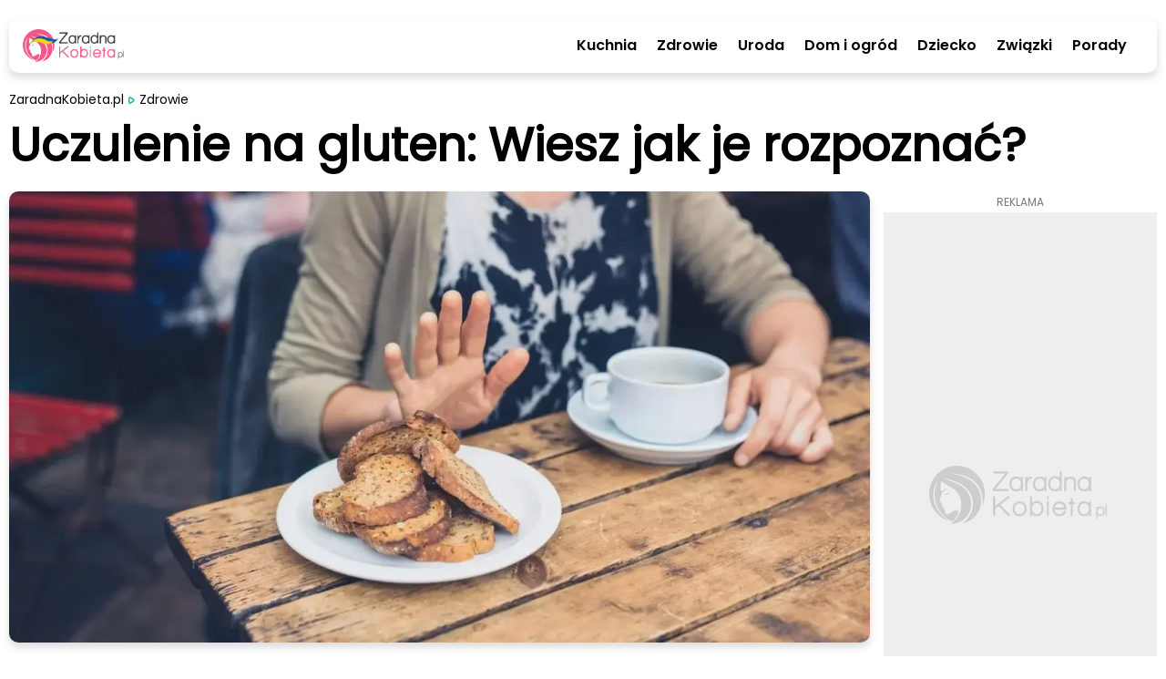

--- FILE ---
content_type: text/html; charset=utf-8
request_url: https://zaradnakobieta.pl/uczulenie-na-gluten-wiesz-jak-je-rozpoznac-1701686161
body_size: 24529
content:
<!DOCTYPE html><html lang="en"><head><meta charSet="utf-8"/><meta property="fb:app_id" content="1330918037382731"/><script id="gtm-js" async="" src="https://www.googletagmanager.com/gtm.js?id=GTM-PFLLWM4"></script><script>
          window.dataLayer = window.dataLayer || [];
          function gtag(){dataLayer.push(arguments);}
          gtag('js', new Date());
          gtag('config', 'GTM-PFLLWM4');
          function intercept() {
        const scriptTag = document.querySelector('#gtm-js');
        if (scriptTag !== null) {
            scriptTag.addEventListener('load', ()=>{
                window.dataLayer.pushOrig = window.dataLayer.push;
                window.dataLayer.push = (e)=>{
                    if (e.event === 'gtm.historyChange') {
                        setTimeout(function() {
                            window.dataLayer.pushOrig(e);
                        }, parseInt("1000" ?? 0) ?? 1000);
                    } else {
                        window.dataLayer.pushOrig(e);
                    }
                };
            });
        }
    }
          intercept();</script><meta name="viewport" content="width=device-width,initial-scale=1,viewport-fit=cover"/><link rel="shortcut icon" href="/images/zaradna_57x57.png"/><link rel="apple-touch-icon" href="/images/zaradna_57x57.png"/><link rel="apple-touch-icon" sizes="72x72" href="/images/zaradna_72x72.png"/><link rel="apple-touch-icon" sizes="114x114" href="/images/zaradna_114x114.png"/><link rel="apple-touch-icon" sizes="144x144" href="/images/zaradna_144x144.png"/><link rel="alternate" type="application/rss+xml" href="https://zaradnakobieta.pl/rss/newest.xml"/><script type="application/ld+json">{"@context":"http://schema.org/","@type":"WebSite","url":"https://zaradnakobieta.pl","name":"Porady, przepisy, domowe sposoby | ZaradnaKobieta.pl","description":"Sprawdzone porady nie tylko dla kobiet - zdrowie, uroda, gotowanie, przepisy, dom, ogród, związki, dziecko i wiele więcej. Odwiedź portal ZaradnaKobieta.pl"}</script><script type="application/ld+json">{"@context":"http://schema.org/","@type":"Organization","name":"ZaradnaKobieta.pl","alternateName":"ZaradnaKobieta.pl"}</script><link rel="preload" as="image" imagesrcset="/_next/image?url=%2Fimages%2FlogoUA.webp&amp;w=640&amp;q=75 640w, /_next/image?url=%2Fimages%2FlogoUA.webp&amp;w=750&amp;q=75 750w, /_next/image?url=%2Fimages%2FlogoUA.webp&amp;w=828&amp;q=75 828w, /_next/image?url=%2Fimages%2FlogoUA.webp&amp;w=1080&amp;q=75 1080w, /_next/image?url=%2Fimages%2FlogoUA.webp&amp;w=1200&amp;q=75 1200w" imagesizes="100vw"/><script async="" src="https://securepubads.g.doubleclick.net/tag/js/gpt.js"></script><script>
                  window.googletag = window.googletag || {cmd: []};
                  var anchoredBottomAd
                  
                      var vignette;
                      var isVignetteAllowed;
                      
                  var anchoredAd;
                  googletag.cmd.push(function() {
                    var baseArticleBanner=googletag.sizeMapping().addSize([0,0], [300,250]).addSize([340,0], [336,280]).addSize([370,0], [360,280]).addSize([750,0], [728,90]).addSize([1001,0], [360,280]).addSize([1300,0], [728,90]).build();
var articleBanner=googletag.sizeMapping().addSize([0,0], [[300,250],[300,600]]).addSize([340,0], [[336,280],[300,600]]).addSize([370,0], [[360,280],[300,600]]).addSize([750,0], [728,90]).addSize([1001,0], [360,280]).addSize([1300,0], [728,90]).build();
var najczesciej_czytane=googletag.sizeMapping().addSize([0,0], [300,250]).addSize([340,0], [336,280]).addSize([370,0], [360,280]).addSize([750,0], [728,90]).addSize([1001,0], [160,600]).addSize([1300,0], [300,250]).build();
var najnowsze=googletag.sizeMapping().addSize([0,0], [[300,600],[300,250]]).addSize([340,0], [[300,600],[336,280]]).addSize([370,0], [[300,600],[360,280]]).addSize([750,0], [728,90]).addSize([1001,0], [160,600]).addSize([1300,0], [[300,600],[300,250]]).build();
var anchored=googletag.sizeMapping().addSize([0,0], [[300,100],[300,50]]).addSize([360,0], [[360,50],[360,100],[320,100],[320,50],[300,100],[300,50]]).build();
var articleReadMore=googletag.sizeMapping().addSize([0,0], [300,250]).addSize([340,0], [336,280]).addSize([370,0], [360,280]).addSize([760,0], [[750,200],[728,90]]).addSize([1001,0], [360,280]).addSize([1060,0], [[750,200],[728,90]]).build();
var vignetteSize=googletag.sizeMapping().addSize([0,0], [300,600]).addSize([360,0], [360,600]).build();

                    googletag.defineSlot('/6651494/ZaradnaKobieta/art_rec_intext', [[360,280],[336,280],[300,250],[728,90]], 'div-gpt-ad-1644933031802-0').defineSizeMapping(baseArticleBanner).addService(googletag.pubads());
googletag.defineSlot('/6651494/ZaradnaKobieta/czytaj_wiecej', [[336,280],[728,90],[300,250],[750,200],[360,280]], 'div-gpt-ad-1649073616049-0').defineSizeMapping(articleReadMore).addService(googletag.pubads());
googletag.defineSlot('/6651494/ZaradnaKobieta/najczesciej_czytane', [[336,280],[728,90],[160,600],[300,250],[360,280]], 'div-gpt-ad-1649074553981-0').defineSizeMapping(najczesciej_czytane).addService(googletag.pubads());
googletag.defineSlot('/6651494/ZaradnaKobieta/najnowsze', [[300,600],[160,600],[300,250],[336,280],[728,90],[360,280]], 'div-gpt-ad-1649074852444-0').defineSizeMapping(najnowsze).addService(googletag.pubads());
googletag.defineSlot('/6651494/ZaradnaKobieta/art_rec_intext_1', [[360,280],[336,280],[300,250],[728,90],[300,600]], 'div-gpt-ad-1646826818337-0').defineSizeMapping(articleBanner).addService(googletag.pubads());
googletag.defineSlot('/6651494/ZaradnaKobieta/art_rec_intext_2', [[360,280],[336,280],[300,250],[728,90]], 'div-gpt-ad-1646826854716-0').defineSizeMapping(baseArticleBanner).addService(googletag.pubads());
googletag.defineSlot('/6651494/ZaradnaKobieta/art_rec_intext_3', [[360,280],[336,280],[300,250],[728,90]], 'div-gpt-ad-1646826880439-0').defineSizeMapping(baseArticleBanner).addService(googletag.pubads());
googletag.defineSlot('/6651494/ZaradnaKobieta/art_rec_intext_4', [[360,280],[336,280],[300,250],[728,90]], 'div-gpt-ad-1646826910349-0').defineSizeMapping(baseArticleBanner).addService(googletag.pubads());
googletag.defineSlot('/6651494/ZaradnaKobieta/art_rec_intext_5', [[360,280],[336,280],[300,250],[728,90]], 'div-gpt-ad-1646826929531-0').defineSizeMapping(baseArticleBanner).addService(googletag.pubads()); 
                    vignette=googletag.defineSlot('/6651494/ZaradnaKobieta/vignette', [[300,250],[300,600],[360,600],[336,280]], 'div-gpt-ad-1650004808930-0').defineSizeMapping(vignetteSize).addService(googletag.pubads());
                    
                        if (window.innerWidth <= 600) {
                          anchoredBottomAd=googletag.defineSlot('/6651494/ZaradnaKobieta/sticky_ad',[[360,50],[360,100],[320,100],[320,50],[300,100],[300,50]],'div-gpt-ad-1649071888666-0').defineSizeMapping(anchored).addService(googletag.pubads());
                        }
                        
                    googletag.pubads().addEventListener('slotRenderEnded', function(event) {
                      
                          if (!event.isEmpty && event.slot.getSlotElementId() === 'div-gpt-ad-1649071888666-0' && window.innerWidth <= 600) {
                            if (document.getElementById('anchored-bottom-ad-close-button').hidden) {
                              document.getElementById('anchored-bottom-ad-close-button').removeAttribute('hidden');
                              setTimeout(() => {
                                document.getElementById('anchored-bottom-ad').style.height = '123px';
                              }, 5)
                            }
                            document.getElementById('div-gpt-ad-1649071888666-0').style.height = event.size[1] + 'px';
                            setTimeout(() => {
                              googletag.pubads().refresh([anchoredBottomAd]);
                            }, 30000)
                          }
                          
                      
                          if (event.slot.getSlotElementId() === 'div-gpt-ad-1650004808930-0' && event.isEmpty) {
                            googletag.destroySlots([vignette]);
                            document.getElementById('vignette-block-ad').remove();
                            document.getElementById('vignette-block-news').removeAttribute('hidden');
                            document.getElementById('vignette-block-placeholder').setAttribute('hidden', 'true');
                          } else if (event.slot.getSlotElementId() === 'div-gpt-ad-1650004808930-0') {
                            document.getElementById('div-gpt-ad-1650004808930-0-label').removeAttribute('hidden');
                          }
                          
                    });
                    googletag.pubads().enableLazyLoad({
                      fetchMarginPercent: 75,
                      renderMarginPercent: 50,
                      mobileScaling: 1
                    });
                    googletag.enableServices();
                  });
                  
                </script><script>
                  window.googlefc = window.googlefc || {};
                  window.googlefc.ccpa = window.googlefc.ccpa || {};
                  window.googlefc.callbackQueue = window.googlefc.callbackQueue || [];
                  googlefc.callbackQueue.push({
                    'CONSENT_DATA_READY':
                    () => {
                      __tcfapi('getTCData', 2, (data, success) => {
                        if ((success && Object.entries(data.vendor.consents).length === 0) || !success) {
                          isVignetteAllowed = false
                          const checkInterval = setInterval(() => {
                            if (googletag.destroySlots != null) {
                              googletag.destroySlots([vignette]);
                              clearInterval(checkInterval);
                            }
                          }, 100);
                        } else {
                          isVignetteAllowed = true
                        }
                      })
                    }
                  });
              </script><link rel="amphtml" href="https://zaradnakobieta.pl/amp/uczulenie-na-gluten-wiesz-jak-je-rozpoznac-1701686161"/><script>window.dataLayer = window.dataLayer || [];
          window.dataLayer.push({
            'category': 'Zdrowie',
            'author': 'Magda Czarnota',
            'pageViewUrl': '/uczulenie-na-gluten-wiesz-jak-je-rozpoznac-1701686161',
            'publicationTime': 'Mon Dec 04 2023 14:00:00 GMT+0000 (Coordinated Universal Time)',
            'modifiedTime': 'Mon Dec 04 2023 14:00:00 GMT+0000 (Coordinated Universal Time)',
            'postTags': ["celiakia", "nietolerancja glutenu", "gluten"]
            });
          </script><script type="application/ld+json">{"@context":"https://schema.org","@type":"NewsArticle","mainEntityOfPage":{"@type":"WebPage","@id":"https://zaradnakobieta.pl/uczulenie-na-gluten-wiesz-jak-je-rozpoznac-1701686161"},"headline":"Uczulenie na gluten: Wiesz jak je rozpoznać? | ZaradnaKobieta.pl ","image":["https://cdn.zaradnakobieta.pl/static/library/media/image/zaradna-zdj-dorota-41-main-1701686161.webp"],"articleSection":"Zdrowie","keywords":"celiakia,nietolerancja glutenu,gluten","datePublished":"2023-12-04T14:00:00+00:00","dateCreated":"2023-12-04T14:00:00+00:00","dateModified":"2023-12-04T14:00:00+00:00","author":{"@type":"Person","name":"Magda Czarnota","url":"https://zaradnakobieta.pl/autor/magda-czarnota"},"publisher":{"@type":"Organization","name":"ZaradnaKobieta.pl","logo":{"@type":"ImageObject","url":"https://zaradnakobieta.pl/images/logo.webp"}},"description":"Uczulenie na gluten, znane również jako nietolerancja glutenu, jest coraz powszechniejszym problemem zdrowotnym, dotykającym zarówno dzieci, jak i","articleBody":"Uczulenie na gluten, znane również jako nietolerancja glutenu, jest coraz powszechniejszym problemem zdrowotnym, dotykającym zarówno dzieci, jak i dorosłych. Gluten, będący białkiem roślinnym występującym w pszenicy, życie i jęczmieniu, może wywoływać różnego rodzaju objawy i dolegliwości. W tym artykule dowiesz się, jak rozpoznać uczulenie na gluten oraz jak sobie z nim radzić.  Co to jest gluten i jakie są objawy uczulenia na niego?  Gluten to białko roślinne, które występuje w pszenicy, życie i jęczmieniu. Osoby uczulone na gluten mogą doświadczać różnych objawów, które mogą mieć wpływ na ich codzienne funkcjonowanie. Najczęstsze objawy uczulenia na gluten to:      Wzdęcia - uczucie pełności i napięcia brzucha.    Biegunka - częste luźne stolce.    Duszności - trudności z oddychaniem, uczucie duszenia.    Obrzęk dróg oddechowych - opuchlizna wokół ust, nosa, gardła.    Pokrzywka - swędzące, czerwone plamy na skórze.    Świąd skóry - uczucie swędzenia i pieczenia skóry.    Jeśli doświadczasz któregoś z tych objawów po spożyciu produktów zawierających gluten, może to wskazywać na uczulenie na gluten. Ważne jest jednak zauważenie, że objawy te mogą być mylące i mogą być również spowodowane innymi czynnikami, takimi jak nietolerancja laktozy.Dlatego ważne jest skonsultowanie się z lekarzem i wykonanie odpowiednich badań, aby potwierdzić diagnozę.    Jak rozpoznać uczulenie na gluten?  Jeśli podejrzewasz, że masz uczulenie na gluten, istnieje kilka kroków, które możesz podjąć, aby to potwierdzić:      Zwróć uwagę na swoje objawy - obserwuj swoje ciało i zauważ, czy po spożyciu produktów zawierających gluten występują niepożądane objawy.    Zapisuj swoje spożycie - prowadź dziennik żywieniowy, w którym zapisujesz, jakie produkty spożywasz i jakie objawy występują po ich spożyciu.    Skonsultuj się z lekarzem - jeśli podejrzewasz uczulenie na gluten, umów się na wizytę u lekarza, który przeprowadzi odpowiednie badania i postawi diagnozę.    Wykonaj testy alergiczne - lekarz może zlecić testy alergiczne, takie jak testy skórne lub testy krwi, aby potwierdzić uczulenie na gluten.     Pamiętaj, że samodzielna eliminacja glutenu z diety może być trudna i nie zawsze skuteczna. Ważne jest skonsultowanie się z lekarzem przed wprowadzeniem jakichkolwiek zmian w diecie.   Jak ograniczyć gluten w diecie?  Jeśli zostanie potwierdzone uczulenie na gluten, konieczne będzie wprowadzenie diety bezglutenowej. Oznacza to eliminację produktów zawierających gluten z codziennego jadłospisu.Poniżej znajduje się lista produktów, które należy unikać:      Pszenica - chleb, makaron, ciasta, płatki śniadaniowe.    Żyto - niektóre rodzaje chleba, produkty piekarnicze.    Jęczmień - piwo, niektóre produkty zbożowe.    Produkty z mąki pszennej - ciasta, ciastka, bułki.    Produkty z dodatkiem glutenu - sosy, zupy, gotowe dania.    Warto zaznaczyć, że gluten może być obecny w wielu produktach spożywczych jako składnik lub jako zanieczyszczenie. Dlatego ważne jest dokładne czytanie etykiet i wybieranie produktów oznaczonych jako &quot;bezglutenowe&quot;.   Pamiętaj, że dieta bezglutenowa powinna być odpowiednio zbilansowana, aby dostarczyć organizmowi wszystkich niezbędnych składników odżywczych. W przypadku wątpliwości lub trudności w komponowaniu diety, warto skonsultować się z dietetykiem specjalizującym się w diecie bezglutenowej.   Podsumowanie  Uczulenie na gluten jest coraz bardziej powszechnym problemem zdrowotnym, dotykającym wielu osób. Objawy uczulenia na gluten mogą być różnorodne i wpływać na codzienne funkcjonowanie. Jeśli podejrzewasz uczulenie na gluten, ważne jest skonsultowanie się z lekarzem i wykonanie odpowiednich badań. W przypadku potwierdzenia uczulenia, konieczne będzie wprowadzenie diety bezglutenowej, eliminującej produkty zawierające gluten. Pamiętaj, że dieta bezglutenowa powinna być odpowiednio zbilansowana i warto skonsultować się z dietetykiem specjalizującym się w tej dziedzinie. "}</script><meta name="robots" content="index, follow, max-image-preview:large"/><meta name="googlebot" content="index, follow"/><title>Uczulenie na gluten: Wiesz jak je rozpoznać? | ZaradnaKobieta.pl </title><link rel="canonical" href="https://zaradnakobieta.pl/uczulenie-na-gluten-wiesz-jak-je-rozpoznac-1701686161"/><meta name="description" content="Uczulenie na gluten, znane również jako nietolerancja glutenu, jest coraz powszechniejszym problemem zdrowotnym, dotykającym zarówno dzieci, jak i"/><meta name="twitter:card" content="summary_large_image"/><meta name="twitter:description" content="Uczulenie na gluten, znane również jako nietolerancja glutenu, jest coraz powszechniejszym problemem zdrowotnym, dotykającym zarówno dzieci, jak i"/><meta property="og:url" content="https://zaradnakobieta.pl/uczulenie-na-gluten-wiesz-jak-je-rozpoznac-1701686161"/><meta property="og:type" content="article"/><meta property="article:author" content="Magda Czarnota"/><meta property="og:title" content="Uczulenie na gluten: Wiesz jak je rozpoznać?"/><meta property="og:description" content="Uczulenie na gluten, znane również jako nietolerancja glutenu, jest coraz powszechniejszym problemem zdrowotnym, dotykającym zarówno dzieci, jak i dorosłych. Gluten, będący białkiem roślinnym występującym w pszenicy, życie i jęczmieniu, może wywoływać różnego rodzaju objawy i dolegliwości. W tym artykule dowiesz się, jak rozpoznać uczulenie na gluten oraz jak sobie z nim radzić."/><meta property="og:image" content="https://cdn.zaradnakobieta.pl/static/library/media/image/zaradna-zdj-dorota-41-main-1701686161.webp/converted.jpeg"/><meta property="og:image:alt" content="dieta bezglutenowa"/><meta property="og:locale" content="pl_PL"/><link rel="preload" as="image" imagesrcset="/_next/image?url=https%3A%2F%2Fcdn.zaradnakobieta.pl%2Fstatic%2Flibrary%2Fmedia%2Fimage%2Fzaradna-zdj-dorota-41-main-1701686161.webp&amp;w=640&amp;q=75 640w, /_next/image?url=https%3A%2F%2Fcdn.zaradnakobieta.pl%2Fstatic%2Flibrary%2Fmedia%2Fimage%2Fzaradna-zdj-dorota-41-main-1701686161.webp&amp;w=750&amp;q=75 750w, /_next/image?url=https%3A%2F%2Fcdn.zaradnakobieta.pl%2Fstatic%2Flibrary%2Fmedia%2Fimage%2Fzaradna-zdj-dorota-41-main-1701686161.webp&amp;w=828&amp;q=75 828w, /_next/image?url=https%3A%2F%2Fcdn.zaradnakobieta.pl%2Fstatic%2Flibrary%2Fmedia%2Fimage%2Fzaradna-zdj-dorota-41-main-1701686161.webp&amp;w=1080&amp;q=75 1080w, /_next/image?url=https%3A%2F%2Fcdn.zaradnakobieta.pl%2Fstatic%2Flibrary%2Fmedia%2Fimage%2Fzaradna-zdj-dorota-41-main-1701686161.webp&amp;w=1200&amp;q=75 1200w" imagesizes="100vw"/><link rel="preload" as="image" imagesrcset="/_next/image?url=%2Fimages%2Fplaceholder-avatar.webp&amp;w=640&amp;q=75 640w, /_next/image?url=%2Fimages%2Fplaceholder-avatar.webp&amp;w=750&amp;q=75 750w, /_next/image?url=%2Fimages%2Fplaceholder-avatar.webp&amp;w=828&amp;q=75 828w, /_next/image?url=%2Fimages%2Fplaceholder-avatar.webp&amp;w=1080&amp;q=75 1080w, /_next/image?url=%2Fimages%2Fplaceholder-avatar.webp&amp;w=1200&amp;q=75 1200w" imagesizes="100vw"/><link rel="preload" as="image" imagesrcset="/_next/image?url=%2Fimages%2FwhiteLogo.webp&amp;w=640&amp;q=75 640w, /_next/image?url=%2Fimages%2FwhiteLogo.webp&amp;w=750&amp;q=75 750w, /_next/image?url=%2Fimages%2FwhiteLogo.webp&amp;w=828&amp;q=75 828w, /_next/image?url=%2Fimages%2FwhiteLogo.webp&amp;w=1080&amp;q=75 1080w, /_next/image?url=%2Fimages%2FwhiteLogo.webp&amp;w=1200&amp;q=75 1200w" imagesizes="100vw"/><link rel="preload" as="image" imagesrcset="/_next/image?url=%2Fimages%2Ficon-facebook.svg&amp;w=32&amp;q=75 1x, /_next/image?url=%2Fimages%2Ficon-facebook.svg&amp;w=48&amp;q=75 2x"/><meta name="next-head-count" content="38"/><link rel="preload" href="/_next/static/css/48b6f24905576d3c.css" as="style"/><link rel="stylesheet" href="/_next/static/css/48b6f24905576d3c.css" data-n-g=""/><link rel="preload" href="/_next/static/css/027678239ab60f7f.css" as="style"/><link rel="stylesheet" href="/_next/static/css/027678239ab60f7f.css" data-n-p=""/><noscript data-n-css=""></noscript><script defer="" nomodule="" src="/_next/static/chunks/polyfills-5cd94c89d3acac5f.js"></script><script src="/_next/static/chunks/webpack-378e68e29c265886.js" defer=""></script><script src="/_next/static/chunks/framework-367f3d730b7e3165.js" defer=""></script><script src="/_next/static/chunks/main-923bc199366cb52c.js" defer=""></script><script src="/_next/static/chunks/pages/_app-194146eac1009be9.js" defer=""></script><script src="/_next/static/chunks/252f366e-74078e00715863b0.js" defer=""></script><script src="/_next/static/chunks/ae51ba48-98147f42d6dff442.js" defer=""></script><script src="/_next/static/chunks/d7eeaac4-b3825d0536f54f03.js" defer=""></script><script src="/_next/static/chunks/95-ee07d841621a8c59.js" defer=""></script><script src="/_next/static/chunks/764-0000fe2be907b0ba.js" defer=""></script><script src="/_next/static/chunks/239-1288125dcc2d7904.js" defer=""></script><script src="/_next/static/chunks/912-c650b6cdbc9420de.js" defer=""></script><script src="/_next/static/chunks/945-5d9124beb3671bfc.js" defer=""></script><script src="/_next/static/chunks/424-114cb18775956174.js" defer=""></script><script src="/_next/static/chunks/370-7ef1ce83933a16cb.js" defer=""></script><script src="/_next/static/chunks/52-44ecadc40c101310.js" defer=""></script><script src="/_next/static/chunks/pages/article/%5Bslug%5D-6e1aa4ddd968efd3.js" defer=""></script><script src="/_next/static/gT0dyf0RJuuIhuFEi3PxB/_buildManifest.js" defer=""></script><script src="/_next/static/gT0dyf0RJuuIhuFEi3PxB/_ssgManifest.js" defer=""></script><script src="/_next/static/gT0dyf0RJuuIhuFEi3PxB/_middlewareManifest.js" defer=""></script></head><body><div id="__next" data-reactroot=""><main class="style_container__mosVV"><div><div class="style_closedContainer__8rVag"><div class="style_closedTopContent__r_TKN"><div class="style_logoContainer__PPFFJ"><div class="style_logo__vktrK"><a href="/"><span style="box-sizing:border-box;display:block;overflow:hidden;width:initial;height:initial;background:none;opacity:1;border:0;margin:0;padding:0;position:relative"><span style="box-sizing:border-box;display:block;width:initial;height:initial;background:none;opacity:1;border:0;margin:0;padding:0;padding-top:32.432432432432435%"></span><img alt="Porady, przepisy, domowe sposoby | ZaradnaKobieta.pl" sizes="100vw" srcSet="/_next/image?url=%2Fimages%2FlogoUA.webp&amp;w=640&amp;q=75 640w, /_next/image?url=%2Fimages%2FlogoUA.webp&amp;w=750&amp;q=75 750w, /_next/image?url=%2Fimages%2FlogoUA.webp&amp;w=828&amp;q=75 828w, /_next/image?url=%2Fimages%2FlogoUA.webp&amp;w=1080&amp;q=75 1080w, /_next/image?url=%2Fimages%2FlogoUA.webp&amp;w=1200&amp;q=75 1200w" src="/_next/image?url=%2Fimages%2FlogoUA.webp&amp;w=1200&amp;q=75" decoding="async" data-nimg="responsive" style="position:absolute;top:0;left:0;bottom:0;right:0;box-sizing:border-box;padding:0;border:none;margin:auto;display:block;width:0;height:0;min-width:100%;max-width:100%;min-height:100%;max-height:100%"/><noscript><img alt="Porady, przepisy, domowe sposoby | ZaradnaKobieta.pl" sizes="100vw" srcSet="/_next/image?url=%2Fimages%2FlogoUA.webp&amp;w=640&amp;q=75 640w, /_next/image?url=%2Fimages%2FlogoUA.webp&amp;w=750&amp;q=75 750w, /_next/image?url=%2Fimages%2FlogoUA.webp&amp;w=828&amp;q=75 828w, /_next/image?url=%2Fimages%2FlogoUA.webp&amp;w=1080&amp;q=75 1080w, /_next/image?url=%2Fimages%2FlogoUA.webp&amp;w=1200&amp;q=75 1200w" src="/_next/image?url=%2Fimages%2FlogoUA.webp&amp;w=1200&amp;q=75" decoding="async" data-nimg="responsive" style="position:absolute;top:0;left:0;bottom:0;right:0;box-sizing:border-box;padding:0;border:none;margin:auto;display:block;width:0;height:0;min-width:100%;max-width:100%;min-height:100%;max-height:100%" loading="lazy"/></noscript></span></a></div></div><div class="style_menuLinksContainer__P7lgP"><a href="/kuchnia" class="style_link__M53WS">Kuchnia</a><a href="/zdrowie" class="style_link__M53WS">Zdrowie</a><a href="/uroda" class="style_link__M53WS">Uroda</a><a href="/dom-i-ogrod" class="style_link__M53WS">Dom i ogród</a><a href="/dziecko" class="style_link__M53WS">Dziecko</a><a href="/zwiazki" class="style_link__M53WS">Związki</a><a href="/porady" class="style_link__M53WS">Porady</a></div><div class="style_mobileMenuButton__bLl6f"><svg width="34" height="34" viewBox="0 0 34 34" fill="none" xmlns="http://www.w3.org/2000/svg"><path fill-rule="evenodd" clip-rule="evenodd" d="M4 9.5A1.5 1.5 0 0 1 5.5 8h21.774a1.5 1.5 0 0 1 0 3H5.5A1.5 1.5 0 0 1 4 9.5zm7 7.212a1.5 1.5 0 0 1 1.5-1.5h15a1.5 1.5 0 0 1 0 3h-15a1.5 1.5 0 0 1-1.5-1.5zm-5.5 6.244a1.5 1.5 0 0 0 0 3h21.774a1.5 1.5 0 0 0 0-3H5.5z" fill="#1BB1AA"></path></svg></div><div class="style_hideMobileMenuButton__2owlN"><svg width="34" height="34" viewBox="0 0 34 34" fill="none" xmlns="http://www.w3.org/2000/svg"><path d="M17 31.167c7.824 0 14.167-6.343 14.167-14.167S24.824 2.833 17 2.833 2.833 9.176 2.833 17 9.176 31.167 17 31.167zM21.25 12.75l-8.5 8.5M12.75 12.75l8.5 8.5" stroke="#25B4AD" stroke-width="3" stroke-linecap="round" stroke-linejoin="round"></path></svg></div></div></div><div class="style_content__wIFs7"><div class="Article_container__n9zfw"><div class="Article_imageSection__mK10W"><div class="Article_mainImageContainer__6bdBy"><span style="box-sizing:border-box;display:block;overflow:hidden;width:initial;height:initial;background:none;opacity:1;border:0;margin:0;padding:0;position:relative"><span style="box-sizing:border-box;display:block;width:initial;height:initial;background:none;opacity:1;border:0;margin:0;padding:0;padding-top:52.35602094240838%"></span><img alt="dieta bezglutenowa" sizes="100vw" srcSet="/_next/image?url=https%3A%2F%2Fcdn.zaradnakobieta.pl%2Fstatic%2Flibrary%2Fmedia%2Fimage%2Fzaradna-zdj-dorota-41-main-1701686161.webp&amp;w=640&amp;q=75 640w, /_next/image?url=https%3A%2F%2Fcdn.zaradnakobieta.pl%2Fstatic%2Flibrary%2Fmedia%2Fimage%2Fzaradna-zdj-dorota-41-main-1701686161.webp&amp;w=750&amp;q=75 750w, /_next/image?url=https%3A%2F%2Fcdn.zaradnakobieta.pl%2Fstatic%2Flibrary%2Fmedia%2Fimage%2Fzaradna-zdj-dorota-41-main-1701686161.webp&amp;w=828&amp;q=75 828w, /_next/image?url=https%3A%2F%2Fcdn.zaradnakobieta.pl%2Fstatic%2Flibrary%2Fmedia%2Fimage%2Fzaradna-zdj-dorota-41-main-1701686161.webp&amp;w=1080&amp;q=75 1080w, /_next/image?url=https%3A%2F%2Fcdn.zaradnakobieta.pl%2Fstatic%2Flibrary%2Fmedia%2Fimage%2Fzaradna-zdj-dorota-41-main-1701686161.webp&amp;w=1200&amp;q=75 1200w" src="/_next/image?url=https%3A%2F%2Fcdn.zaradnakobieta.pl%2Fstatic%2Flibrary%2Fmedia%2Fimage%2Fzaradna-zdj-dorota-41-main-1701686161.webp&amp;w=1200&amp;q=75" decoding="async" data-nimg="responsive" style="position:absolute;top:0;left:0;bottom:0;right:0;box-sizing:border-box;padding:0;border:none;margin:auto;display:block;width:0;height:0;min-width:100%;max-width:100%;min-height:100%;max-height:100%;filter:blur(20px);background-size:cover;background-image:url(&quot;[data-uri]&quot;);background-position:0% 0%"/><noscript><img alt="dieta bezglutenowa" sizes="100vw" srcSet="/_next/image?url=https%3A%2F%2Fcdn.zaradnakobieta.pl%2Fstatic%2Flibrary%2Fmedia%2Fimage%2Fzaradna-zdj-dorota-41-main-1701686161.webp&amp;w=640&amp;q=75 640w, /_next/image?url=https%3A%2F%2Fcdn.zaradnakobieta.pl%2Fstatic%2Flibrary%2Fmedia%2Fimage%2Fzaradna-zdj-dorota-41-main-1701686161.webp&amp;w=750&amp;q=75 750w, /_next/image?url=https%3A%2F%2Fcdn.zaradnakobieta.pl%2Fstatic%2Flibrary%2Fmedia%2Fimage%2Fzaradna-zdj-dorota-41-main-1701686161.webp&amp;w=828&amp;q=75 828w, /_next/image?url=https%3A%2F%2Fcdn.zaradnakobieta.pl%2Fstatic%2Flibrary%2Fmedia%2Fimage%2Fzaradna-zdj-dorota-41-main-1701686161.webp&amp;w=1080&amp;q=75 1080w, /_next/image?url=https%3A%2F%2Fcdn.zaradnakobieta.pl%2Fstatic%2Flibrary%2Fmedia%2Fimage%2Fzaradna-zdj-dorota-41-main-1701686161.webp&amp;w=1200&amp;q=75 1200w" src="/_next/image?url=https%3A%2F%2Fcdn.zaradnakobieta.pl%2Fstatic%2Flibrary%2Fmedia%2Fimage%2Fzaradna-zdj-dorota-41-main-1701686161.webp&amp;w=1200&amp;q=75" decoding="async" data-nimg="responsive" style="position:absolute;top:0;left:0;bottom:0;right:0;box-sizing:border-box;padding:0;border:none;margin:auto;display:block;width:0;height:0;min-width:100%;max-width:100%;min-height:100%;max-height:100%" loading="eager"/></noscript></span></div><div class="Article_mainImageSource__CMr1C">canva.com</div></div><div class="Article_topSection__QPVbY"><div class="Article_breadcrumbsSection__sR5VN"><ul class="style_breadcrumb__6NVSm"><li><a href="/">ZaradnaKobieta.pl</a></li><li><div class="style_marker__HBiim"><svg width="7" height="12" viewBox="0 0 11 17" fill="none" xmlns="http://www.w3.org/2000/svg"><path fill-rule="evenodd" clip-rule="evenodd" d="m2.325 2.337.17.016c.306.046.72.185 1.087.33 1.67.65 4.937 2.844 6.186 4.175l.364.389.13.15c.265.336.405.749.405 1.171 0 .398-.125.79-.364 1.116-.064.087-.14.171-.308.35l-.44.458c-1.322 1.292-4.185 3.208-5.81 3.892-.452.19-1.1.405-1.41.412a1.9 1.9 0 0 1-1.74-1.024c-.089-.17-.198-.575-.28-.954L.23 12.39c-.15-.93-.233-2.34-.231-3.822l.002-.47c.015-1.396.103-2.668.255-3.495.06-.337.195-.917.273-1.105.169-.405.474-.733.851-.935.292-.158.623-.238.944-.227zm.428 2.462-.202-.074-.043.205-.055.324c-.115.786-.182 2.007-.18 3.315l.001.454c.014 1.2.086 2.302.2 2.998l.078.382.313-.114c1.438-.605 4.293-2.54 5.26-3.583l.13-.14-.345-.356C6.75 7.1 4.033 5.296 2.753 4.799z" fill="#1bb1aa"></path></svg></div><a href="/zdrowie">Zdrowie</a></li></ul></div><h1 class="Article_titleSection__a74Aq">Uczulenie na gluten: Wiesz jak je rozpoznać?</h1></div><div class="Article_mainSectionMainColumn__e1PHG"><div class="Article_mainSectionMainColumnFlexContainer__i6TjD"><div class="Article_mainColumnArticleColumn__zmGcq"><div class="Article_articleInfoSection__u0aG6"><div class="Article_authorInfo__4XqI2"><a href="/autor/magda-czarnota" class="Article_articleInfoAuthor__HZ1RC">Magda Czarnota, </a><div class="Article_articleInfoDate__a1a4y"><span>04 grudnia 2023, 15:00</span></div></div><div class="Article_articleInfoReadingTime__LQzsY"><svg stroke="currentColor" fill="#1bb1aa" stroke-width="0" viewBox="0 0 1024 1024" height="17" width="17" xmlns="http://www.w3.org/2000/svg"><path d="M512 64C264.6 64 64 264.6 64 512s200.6 448 448 448 448-200.6 448-448S759.4 64 512 64zm0 820c-205.4 0-372-166.6-372-372s166.6-372 372-372 372 166.6 372 372-166.6 372-372 372z"></path><path d="M686.7 638.6L544.1 535.5V288c0-4.4-3.6-8-8-8H488c-4.4 0-8 3.6-8 8v275.4c0 2.6 1.2 5 3.3 6.5l165.4 120.6c3.6 2.6 8.6 1.8 11.2-1.7l28.6-39c2.6-3.7 1.8-8.7-1.8-11.2z"></path></svg><p class="Article_articleInfoReadingTimeLabel__qCtTb">Do przeczytania w ok. 3 min.</p></div></div><div class="Article_articleLeadText__MNAeo">Uczulenie na gluten, znane również jako nietolerancja glutenu, jest coraz powszechniejszym problemem zdrowotnym, dotykającym zarówno dzieci, jak i dorosłych. Gluten, będący białkiem roślinnym występującym w pszenicy, życie i jęczmieniu, może wywoływać różnego rodzaju objawy i dolegliwości. W tym artykule dowiesz się, jak rozpoznać uczulenie na gluten oraz jak sobie z nim radzić.</div><div class="style_adBlock__Eo4c2"><div id="div-gpt-ad-1644933031802-0-label" class="style_label___tIdI">Reklama</div><div class="style_adContainer__CgHig"><div class="style_adFlexSpacer__MMCD4"></div><div class="style_ad__nr7Xz"><div id="div-gpt-ad-1644933031802-0">
                  <script>googletag.cmd.push(function() { googletag.display('div-gpt-ad-1644933031802-0'); });</script>
                </div></div><div class="style_adFlexSpacer__MMCD4"></div></div></div><div class="Article_articleContent__1Du6a"><script>
            function resizeIframeHeight(iframe) {
              iframe.height = (iframe.contentWindow.document.body.scrollHeight + 30) + "px";
            }
          </script><div class="style_container__EaHIc"><div>
<h2>Co to jest gluten i jakie są objawy uczulenia na niego?</h2>

<p class="style_p_container__FJQfx">Gluten to białko roślinne, które występuje w pszenicy, życie i jęczmieniu. Osoby uczulone na gluten mogą doświadczać różnych objawów, które mogą mieć wpływ na ich codzienne funkcjonowanie. Najczęstsze objawy uczulenia na gluten to:</p>


<ul class="style_ul__53gVc">
  <li>Wzdęcia - uczucie pełności i napięcia brzucha.</li>

  <li>Biegunka - częste luźne stolce.</li>

  <li>Duszności - trudności z oddychaniem, uczucie duszenia.</li>

  <li>Obrzęk dróg oddechowych - opuchlizna wokół ust, nosa, gardła.</li>

  <li>Pokrzywka - swędzące, czerwone plamy na skórze.</li>

  <li>Świąd skóry - uczucie swędzenia i pieczenia skóry.</li>

</ul>


<p class="style_p_container__FJQfx">Jeśli doświadczasz któregoś z tych objawów po spożyciu produktów zawierających gluten, może to wskazywać na uczulenie na gluten. Ważne jest jednak zauważenie, że objawy te mogą być mylące i mogą być również spowodowane innymi czynnikami, takimi jak nietolerancja laktozy.</p><div class="style_adBlock__Eo4c2"><div id="div-gpt-ad-1646826818337-0-label" class="style_label___tIdI">Reklama</div><div class="style_adBlock_adContainer__lohZC style_adBlock_adContainerMobileBig__Dft4v"><div class="style_adFlexSpacer__MMCD4"></div><div class="style_adBlock_ad__vqhCr style_adBlock_adMobileBig__wm8fI"><div id="div-gpt-ad-1646826818337-0">
                  <script>googletag.cmd.push(function() { googletag.display('div-gpt-ad-1646826818337-0'); });</script>
                </div></div><div class="style_adFlexSpacer__MMCD4"></div></div></div><p class="style_p_container__FJQfx">Dlatego ważne jest skonsultowanie się z lekarzem i wykonanie odpowiednich badań, aby potwierdzić diagnozę.</p>

<div class="style_cdnImg_imageContainer__1DhWA"><div style="width:1280px;max-width:100%" class="style_cdnImg_image__5jyLn"><span style="box-sizing:border-box;display:block;overflow:hidden;width:initial;height:initial;background:none;opacity:1;border:0;margin:0;padding:0;position:relative"><span style="box-sizing:border-box;display:block;width:initial;height:initial;background:none;opacity:1;border:0;margin:0;padding:0;padding-top:56.25%"></span><img alt="Kobieta ściskająca przed sobą czerwony balonik" src="[data-uri]" decoding="async" data-nimg="responsive" style="position:absolute;top:0;left:0;bottom:0;right:0;box-sizing:border-box;padding:0;border:none;margin:auto;display:block;width:0;height:0;min-width:100%;max-width:100%;min-height:100%;max-height:100%;filter:blur(20px);background-size:cover;background-image:url(&quot;[data-uri]&quot;);background-position:0% 0%"/><noscript><img alt="Kobieta ściskająca przed sobą czerwony balonik" sizes="100vw" srcSet="/_next/image?url=https%3A%2F%2Fcdn.zaradnakobieta.pl%2Fstatic%2Flibrary%2Fmedia%2Fimage%2Fzaradna-zdj-dorota-19-1693681089.webp&amp;w=640&amp;q=75 640w, /_next/image?url=https%3A%2F%2Fcdn.zaradnakobieta.pl%2Fstatic%2Flibrary%2Fmedia%2Fimage%2Fzaradna-zdj-dorota-19-1693681089.webp&amp;w=750&amp;q=75 750w, /_next/image?url=https%3A%2F%2Fcdn.zaradnakobieta.pl%2Fstatic%2Flibrary%2Fmedia%2Fimage%2Fzaradna-zdj-dorota-19-1693681089.webp&amp;w=828&amp;q=75 828w, /_next/image?url=https%3A%2F%2Fcdn.zaradnakobieta.pl%2Fstatic%2Flibrary%2Fmedia%2Fimage%2Fzaradna-zdj-dorota-19-1693681089.webp&amp;w=1080&amp;q=75 1080w, /_next/image?url=https%3A%2F%2Fcdn.zaradnakobieta.pl%2Fstatic%2Flibrary%2Fmedia%2Fimage%2Fzaradna-zdj-dorota-19-1693681089.webp&amp;w=1200&amp;q=75 1200w" src="/_next/image?url=https%3A%2F%2Fcdn.zaradnakobieta.pl%2Fstatic%2Flibrary%2Fmedia%2Fimage%2Fzaradna-zdj-dorota-19-1693681089.webp&amp;w=1200&amp;q=75" decoding="async" data-nimg="responsive" style="position:absolute;top:0;left:0;bottom:0;right:0;box-sizing:border-box;padding:0;border:none;margin:auto;display:block;width:0;height:0;min-width:100%;max-width:100%;min-height:100%;max-height:100%" loading="lazy"/></noscript></span></div><div class="style_cdnImg_signature__knsZK">canva.com</div></div>

<h2>Jak rozpoznać uczulenie na gluten?</h2>

<p class="style_p_container__FJQfx">Jeśli podejrzewasz, że masz uczulenie na gluten, istnieje kilka kroków, które możesz podjąć, aby to potwierdzić:</p>


<ol class="style_ol___fy5Z">
  <li>Zwróć uwagę na swoje objawy - obserwuj swoje ciało i zauważ, czy po spożyciu produktów zawierających gluten występują niepożądane objawy.</li>

  <li>Zapisuj swoje spożycie - prowadź dziennik żywieniowy, w którym zapisujesz, jakie produkty spożywasz i jakie objawy występują po ich spożyciu.</li>

  <li>Skonsultuj się z lekarzem - jeśli podejrzewasz uczulenie na gluten, umów się na wizytę u lekarza, który przeprowadzi odpowiednie badania i postawi diagnozę.</li>

  <li>Wykonaj testy alergiczne - lekarz może zlecić testy alergiczne, takie jak testy skórne lub testy krwi, aby potwierdzić uczulenie na gluten.</li>

</ol>


<div class="style_adBlock__Eo4c2"><div id="div-gpt-ad-1646826854716-0-label" class="style_label___tIdI">Reklama</div><div class="style_adBlock_adContainer__lohZC style_adBlock_adContainerNormal__hUfAd"><div class="style_adFlexSpacer__MMCD4"></div><div class="style_adBlock_ad__vqhCr style_adBlock_adNormal__bvkBk"><div id="div-gpt-ad-1646826854716-0">
                  <script>googletag.cmd.push(function() { googletag.display('div-gpt-ad-1646826854716-0'); });</script>
                </div></div><div class="style_adFlexSpacer__MMCD4"></div></div></div><p class="style_p_container__FJQfx">Pamiętaj, że samodzielna eliminacja glutenu z diety może być trudna i nie zawsze skuteczna. Ważne jest skonsultowanie się z lekarzem przed wprowadzeniem jakichkolwiek zmian w diecie.</p>
<div class="style_cdnImg_imageContainer__1DhWA"><div style="width:1280px;max-width:100%" class="style_cdnImg_image__5jyLn"><span style="box-sizing:border-box;display:block;overflow:hidden;width:initial;height:initial;background:none;opacity:1;border:0;margin:0;padding:0;position:relative"><span style="box-sizing:border-box;display:block;width:initial;height:initial;background:none;opacity:1;border:0;margin:0;padding:0;padding-top:56.25%"></span><img alt="testy alergiczne wykonywane na przedramieniu " src="[data-uri]" decoding="async" data-nimg="responsive" style="position:absolute;top:0;left:0;bottom:0;right:0;box-sizing:border-box;padding:0;border:none;margin:auto;display:block;width:0;height:0;min-width:100%;max-width:100%;min-height:100%;max-height:100%;filter:blur(20px);background-size:cover;background-image:url(&quot;[data-uri]&quot;);background-position:0% 0%"/><noscript><img alt="testy alergiczne wykonywane na przedramieniu " sizes="100vw" srcSet="/_next/image?url=https%3A%2F%2Fcdn.zaradnakobieta.pl%2Fstatic%2Flibrary%2Fmedia%2Fimage%2Fzaradna-zdj-dorota-40-1701685896.webp&amp;w=640&amp;q=75 640w, /_next/image?url=https%3A%2F%2Fcdn.zaradnakobieta.pl%2Fstatic%2Flibrary%2Fmedia%2Fimage%2Fzaradna-zdj-dorota-40-1701685896.webp&amp;w=750&amp;q=75 750w, /_next/image?url=https%3A%2F%2Fcdn.zaradnakobieta.pl%2Fstatic%2Flibrary%2Fmedia%2Fimage%2Fzaradna-zdj-dorota-40-1701685896.webp&amp;w=828&amp;q=75 828w, /_next/image?url=https%3A%2F%2Fcdn.zaradnakobieta.pl%2Fstatic%2Flibrary%2Fmedia%2Fimage%2Fzaradna-zdj-dorota-40-1701685896.webp&amp;w=1080&amp;q=75 1080w, /_next/image?url=https%3A%2F%2Fcdn.zaradnakobieta.pl%2Fstatic%2Flibrary%2Fmedia%2Fimage%2Fzaradna-zdj-dorota-40-1701685896.webp&amp;w=1200&amp;q=75 1200w" src="/_next/image?url=https%3A%2F%2Fcdn.zaradnakobieta.pl%2Fstatic%2Flibrary%2Fmedia%2Fimage%2Fzaradna-zdj-dorota-40-1701685896.webp&amp;w=1200&amp;q=75" decoding="async" data-nimg="responsive" style="position:absolute;top:0;left:0;bottom:0;right:0;box-sizing:border-box;padding:0;border:none;margin:auto;display:block;width:0;height:0;min-width:100%;max-width:100%;min-height:100%;max-height:100%" loading="lazy"/></noscript></span></div><div class="style_cdnImg_signature__knsZK">canva.com</div></div>

<h2>Jak ograniczyć gluten w diecie?</h2>

<p class="style_p_container__FJQfx">Jeśli zostanie potwierdzone uczulenie na gluten, konieczne będzie wprowadzenie diety bezglutenowej. Oznacza to eliminację produktów zawierających gluten z codziennego jadłospisu.</p><div class="style_adBlock__Eo4c2"><div id="div-gpt-ad-1646826880439-0-label" class="style_label___tIdI">Reklama</div><div class="style_adBlock_adContainer__lohZC style_adBlock_adContainerNormal__hUfAd"><div class="style_adFlexSpacer__MMCD4"></div><div class="style_adBlock_ad__vqhCr style_adBlock_adNormal__bvkBk"><div id="div-gpt-ad-1646826880439-0">
                  <script>googletag.cmd.push(function() { googletag.display('div-gpt-ad-1646826880439-0'); });</script>
                </div></div><div class="style_adFlexSpacer__MMCD4"></div></div></div><p class="style_p_container__FJQfx">Poniżej znajduje się lista produktów, które należy unikać:</p>


<ul class="style_ul__53gVc">
  <li>Pszenica - chleb, makaron, ciasta, płatki śniadaniowe.</li>

  <li>Żyto - niektóre rodzaje chleba, produkty piekarnicze.</li>

  <li>Jęczmień - piwo, niektóre produkty zbożowe.</li>

  <li>Produkty z mąki pszennej - ciasta, ciastka, bułki.</li>

  <li>Produkty z dodatkiem glutenu - sosy, zupy, gotowe dania.</li>

</ul>


<p class="style_p_container__FJQfx">Warto zaznaczyć, że gluten może być obecny w wielu produktach spożywczych jako składnik lub jako zanieczyszczenie. Dlatego ważne jest dokładne czytanie etykiet i wybieranie produktów oznaczonych jako &quot;bezglutenowe&quot;.</p>


<p class="style_p_container__FJQfx">Pamiętaj, że dieta bezglutenowa powinna być odpowiednio zbilansowana, aby dostarczyć organizmowi wszystkich niezbędnych składników odżywczych. W przypadku wątpliwości lub trudności w komponowaniu diety, warto skonsultować się z dietetykiem specjalizującym się w diecie bezglutenowej.</p><div class="style_adBlock__Eo4c2"><div id="div-gpt-ad-1646826910349-0-label" class="style_label___tIdI">Reklama</div><div class="style_adBlock_adContainer__lohZC style_adBlock_adContainerNormal__hUfAd"><div class="style_adFlexSpacer__MMCD4"></div><div class="style_adBlock_ad__vqhCr style_adBlock_adNormal__bvkBk"><div id="div-gpt-ad-1646826910349-0">
                  <script>googletag.cmd.push(function() { googletag.display('div-gpt-ad-1646826910349-0'); });</script>
                </div></div><div class="style_adFlexSpacer__MMCD4"></div></div></div>
<div class="style_cdnImg_imageContainer__1DhWA"><div style="width:1280px;max-width:100%" class="style_cdnImg_image__5jyLn"><span style="box-sizing:border-box;display:block;overflow:hidden;width:initial;height:initial;background:none;opacity:1;border:0;margin:0;padding:0;position:relative"><span style="box-sizing:border-box;display:block;width:initial;height:initial;background:none;opacity:1;border:0;margin:0;padding:0;padding-top:56.25%"></span><img alt="dieta bezglutenowa" src="[data-uri]" decoding="async" data-nimg="responsive" style="position:absolute;top:0;left:0;bottom:0;right:0;box-sizing:border-box;padding:0;border:none;margin:auto;display:block;width:0;height:0;min-width:100%;max-width:100%;min-height:100%;max-height:100%;filter:blur(20px);background-size:cover;background-image:url(&quot;[data-uri]&quot;);background-position:0% 0%"/><noscript><img alt="dieta bezglutenowa" sizes="100vw" srcSet="/_next/image?url=https%3A%2F%2Fcdn.zaradnakobieta.pl%2Fstatic%2Flibrary%2Fmedia%2Fimage%2Fzaradna-zdj-dorota-42-1701686020.webp&amp;w=640&amp;q=75 640w, /_next/image?url=https%3A%2F%2Fcdn.zaradnakobieta.pl%2Fstatic%2Flibrary%2Fmedia%2Fimage%2Fzaradna-zdj-dorota-42-1701686020.webp&amp;w=750&amp;q=75 750w, /_next/image?url=https%3A%2F%2Fcdn.zaradnakobieta.pl%2Fstatic%2Flibrary%2Fmedia%2Fimage%2Fzaradna-zdj-dorota-42-1701686020.webp&amp;w=828&amp;q=75 828w, /_next/image?url=https%3A%2F%2Fcdn.zaradnakobieta.pl%2Fstatic%2Flibrary%2Fmedia%2Fimage%2Fzaradna-zdj-dorota-42-1701686020.webp&amp;w=1080&amp;q=75 1080w, /_next/image?url=https%3A%2F%2Fcdn.zaradnakobieta.pl%2Fstatic%2Flibrary%2Fmedia%2Fimage%2Fzaradna-zdj-dorota-42-1701686020.webp&amp;w=1200&amp;q=75 1200w" src="/_next/image?url=https%3A%2F%2Fcdn.zaradnakobieta.pl%2Fstatic%2Flibrary%2Fmedia%2Fimage%2Fzaradna-zdj-dorota-42-1701686020.webp&amp;w=1200&amp;q=75" decoding="async" data-nimg="responsive" style="position:absolute;top:0;left:0;bottom:0;right:0;box-sizing:border-box;padding:0;border:none;margin:auto;display:block;width:0;height:0;min-width:100%;max-width:100%;min-height:100%;max-height:100%" loading="lazy"/></noscript></span></div><div class="style_cdnImg_signature__knsZK">canva.com</div></div>

<h2>Podsumowanie</h2>

<p class="style_p_container__FJQfx">Uczulenie na gluten jest coraz bardziej powszechnym problemem zdrowotnym, dotykającym wielu osób. Objawy uczulenia na gluten mogą być różnorodne i wpływać na codzienne funkcjonowanie. Jeśli podejrzewasz uczulenie na gluten, ważne jest skonsultowanie się z lekarzem i wykonanie odpowiednich badań. W przypadku potwierdzenia uczulenia, konieczne będzie wprowadzenie diety bezglutenowej, eliminującej produkty zawierające gluten. Pamiętaj, że dieta bezglutenowa powinna być odpowiednio zbilansowana i warto skonsultować się z dietetykiem specjalizującym się w tej dziedzinie.</p>
<div class="style_adBlock__Eo4c2"><div id="div-gpt-ad-1646826929531-0-label" class="style_label___tIdI">Reklama</div><div class="style_adBlock_adContainer__lohZC style_adBlock_adContainerNormal__hUfAd"><div class="style_adFlexSpacer__MMCD4"></div><div class="style_adBlock_ad__vqhCr style_adBlock_adNormal__bvkBk"><div id="div-gpt-ad-1646826929531-0">
                  <script>googletag.cmd.push(function() { googletag.display('div-gpt-ad-1646826929531-0'); });</script>
                </div></div><div class="style_adFlexSpacer__MMCD4"></div></div></div></div></div></div><div class="style_container__Jc8ZP"><a href="/tag/celiakia" class="style_tag__vln1O">celiakia</a><a href="/tag/nietolerancja-glutenu" class="style_tag__vln1O">nietolerancja glutenu</a><a href="/tag/gluten" class="style_tag__vln1O">gluten</a></div><div class="Article_sponsoredSourceContainer__X4WX9"></div><div><div class="style_container__6OJk8"><div class="style_content__e8R1v"><div class="style_topSection__NBQFV"><div class="style_authorImage__QjSn7"><a href="/autor/magda-czarnota"><span style="box-sizing:border-box;display:block;overflow:hidden;width:initial;height:initial;background:none;opacity:1;border:0;margin:0;padding:0;position:relative"><span style="box-sizing:border-box;display:block;width:initial;height:initial;background:none;opacity:1;border:0;margin:0;padding:0;padding-top:100%"></span><img alt="Autor - Magda Czarnota" sizes="100vw" srcSet="/_next/image?url=%2Fimages%2Fplaceholder-avatar.webp&amp;w=640&amp;q=75 640w, /_next/image?url=%2Fimages%2Fplaceholder-avatar.webp&amp;w=750&amp;q=75 750w, /_next/image?url=%2Fimages%2Fplaceholder-avatar.webp&amp;w=828&amp;q=75 828w, /_next/image?url=%2Fimages%2Fplaceholder-avatar.webp&amp;w=1080&amp;q=75 1080w, /_next/image?url=%2Fimages%2Fplaceholder-avatar.webp&amp;w=1200&amp;q=75 1200w" src="/_next/image?url=%2Fimages%2Fplaceholder-avatar.webp&amp;w=1200&amp;q=75" decoding="async" data-nimg="responsive" style="position:absolute;top:0;left:0;bottom:0;right:0;box-sizing:border-box;padding:0;border:none;margin:auto;display:block;width:0;height:0;min-width:100%;max-width:100%;min-height:100%;max-height:100%;filter:blur(20px);background-size:cover;background-image:url(&quot;[data-uri]&quot;);background-position:0% 0%"/><noscript><img alt="Autor - Magda Czarnota" sizes="100vw" srcSet="/_next/image?url=%2Fimages%2Fplaceholder-avatar.webp&amp;w=640&amp;q=75 640w, /_next/image?url=%2Fimages%2Fplaceholder-avatar.webp&amp;w=750&amp;q=75 750w, /_next/image?url=%2Fimages%2Fplaceholder-avatar.webp&amp;w=828&amp;q=75 828w, /_next/image?url=%2Fimages%2Fplaceholder-avatar.webp&amp;w=1080&amp;q=75 1080w, /_next/image?url=%2Fimages%2Fplaceholder-avatar.webp&amp;w=1200&amp;q=75 1200w" src="/_next/image?url=%2Fimages%2Fplaceholder-avatar.webp&amp;w=1200&amp;q=75" decoding="async" data-nimg="responsive" style="position:absolute;top:0;left:0;bottom:0;right:0;box-sizing:border-box;padding:0;border:none;margin:auto;display:block;width:0;height:0;min-width:100%;max-width:100%;min-height:100%;max-height:100%" loading="eager"/></noscript></span></a></div><div class="style_basicInfo__VUizV"><div class="style_authorLabel__szIO1">Autor:</div><div class="style_nameSection__8aQ_J"><div class="style_name__RI023"><a href="/autor/magda-czarnota">Magda Czarnota</a></div><div class="style_infoDivider__6J3_O">|</div><div class="style_editorLabel__htbw6">redaktor zaradnakobieta.pl</div></div><a href="/cdn-cgi/l/email-protection#f09dde938a91829e9f8491b08a918291949e919b9f9299958491de809c" class="style_email__0YEEv"><svg stroke="currentColor" fill="currentColor" stroke-width="0" viewBox="0 0 24 24" class="style_emailIcon__jz9wI" height="1em" width="1em" xmlns="http://www.w3.org/2000/svg"><path d="M20 4H4c-1.1 0-1.99.9-1.99 2L2 18c0 1.1.9 2 2 2h16c1.1 0 2-.9 2-2V6c0-1.1-.9-2-2-2zm0 4l-8 5-8-5V6l8 5 8-5v2z"></path></svg><div class="style_emailText__u144x"><span class="__cf_email__" data-cfemail="1a773479607b6874756e7b5a607b687b7e747b717578737f6e7b346a76">[email&#160;protected]</span></div></a></div></div><div class="style_bottomSection__5kVb4"><div class="style_bottomLabel__XUtOV">Wydawcą zaradnakobieta.pl jest <a href="/kontakt">Digital Avenue sp. z o.o.</a></div></div></div></div></div><div class="style_container__hzh9x"><div class="style_content__6FE9z"><div class="style_imageContainer__G_8RT"><div class="style_image__KCUHB"><span style="box-sizing:border-box;display:inline-block;overflow:hidden;width:20px;height:18px;background:none;opacity:1;border:0;margin:0;padding:0;position:relative"><img alt="Google news icon" src="[data-uri]" decoding="async" data-nimg="fixed" style="position:absolute;top:0;left:0;bottom:0;right:0;box-sizing:border-box;padding:0;border:none;margin:auto;display:block;width:0;height:0;min-width:100%;max-width:100%;min-height:100%;max-height:100%"/><noscript><img alt="Google news icon" srcSet="/_next/image?url=%2Fimages%2Fgoogle-news-icon.svg&amp;w=32&amp;q=75 1x, /_next/image?url=%2Fimages%2Fgoogle-news-icon.svg&amp;w=48&amp;q=75 2x" src="/_next/image?url=%2Fimages%2Fgoogle-news-icon.svg&amp;w=48&amp;q=75" decoding="async" data-nimg="fixed" style="position:absolute;top:0;left:0;bottom:0;right:0;box-sizing:border-box;padding:0;border:none;margin:auto;display:block;width:0;height:0;min-width:100%;max-width:100%;min-height:100%;max-height:100%" loading="lazy"/></noscript></span></div></div><div class="style_textContainer__ElLQP"><div class="style_label__ibfX_">Obserwuj nas na</div><div class="style_logo__mff_r"><span style="box-sizing:border-box;display:inline-block;overflow:hidden;width:160px;height:20px;background:none;opacity:1;border:0;margin:0;padding:0;position:relative"><img alt="Google news icon" src="[data-uri]" decoding="async" data-nimg="fixed" style="position:absolute;top:0;left:0;bottom:0;right:0;box-sizing:border-box;padding:0;border:none;margin:auto;display:block;width:0;height:0;min-width:100%;max-width:100%;min-height:100%;max-height:100%"/><noscript><img alt="Google news icon" srcSet="/_next/image?url=%2Fimages%2Fgoogle-news.svg&amp;w=256&amp;q=75 1x, /_next/image?url=%2Fimages%2Fgoogle-news.svg&amp;w=384&amp;q=75 2x" src="/_next/image?url=%2Fimages%2Fgoogle-news.svg&amp;w=384&amp;q=75" decoding="async" data-nimg="fixed" style="position:absolute;top:0;left:0;bottom:0;right:0;box-sizing:border-box;padding:0;border:none;margin:auto;display:block;width:0;height:0;min-width:100%;max-width:100%;min-height:100%;max-height:100%" loading="lazy"/></noscript></span></div></div></div></div></div><div class="Article_mainColumnSideColumn__k9v0B"><div class="style_shareButtonsContainer__TY7h5"><div class="style_shareArticleLabel__hHV_h"><div class="style_shareArticleIcon__sMbyO"><svg width="17" height="18" viewBox="0 0 16 17" fill="none" xmlns="http://www.w3.org/2000/svg"><path fill-rule="evenodd" clip-rule="evenodd" d="M1.348 8.946c0-1.586 1.249-2.88 2.817-2.953l.14-.004h.621a.5.5 0 0 1 .068.996l-.068.004h-.622a1.957 1.957 0 0 0-1.953 1.842l-.003.115v3.25c0 1.041.814 1.893 1.841 1.953l.115.003h7.42a1.957 1.957 0 0 0 1.954-1.841l.003-.115V8.939a1.95 1.95 0 0 0-1.835-1.946l-.114-.004h-.629a.5.5 0 0 1-.068-.995l.068-.005h.629a2.95 2.95 0 0 1 2.946 2.807l.003.143v3.257c0 1.586-1.25 2.88-2.817 2.953l-.14.003h-7.42a2.957 2.957 0 0 1-2.953-2.817l-.003-.139v-3.25zm6.307-7.333a.498.498 0 0 1 .722.003l1.935 1.944a.5.5 0 0 1-.652.754l-.056-.049-1.09-1.093v6.816a.5.5 0 0 1-.995.068l-.005-.068V3.17L6.425 4.265a.5.5 0 0 1-.65.05l-.057-.048a.5.5 0 0 1-.05-.651l.049-.056 1.938-1.947z" fill="#F35588"></path><path d="m4.165 5.993-.005-.225h-.005l.01.225zm.14-.004v-.225h-.006l.005.225zm.69.996.014.224h.008l.007-.001-.03-.223zm-.069.004v.225h.015l-.015-.225zM2.351 8.831l-.225-.013v.007l.225.006zm-.003.115-.225-.007v.007h.225zm1.841 5.203-.013.224h.007l.006-.224zm.115.003-.006.225h.006v-.225zm9.374-1.841.224.013v-.007l-.224-.006zm.003-.115.225.007v-.007h-.225zm-1.835-5.203.013-.225h-.006l-.007.225zm-.114-.004.006-.225h-.006v.225zm-.697-.995-.015-.225h-.008l-.007.002.03.223zm.068-.005v-.225h-.015l.015.225zm3.575 2.807.225-.005v-.005l-.225.01zm.003.143h.225v-.005l-.225.005zm-2.817 6.21.005.225h.005l-.01-.225zm-.14.003v.225h.005l-.005-.225zM1.351 12.335l-.225.005v.005l.225-.01zm-.003-.139h-.225v.005l.225-.005zM7.655 1.613l.159.159.002-.003-.161-.156zm.722.003-.163.155.004.004.16-.159zm1.935 1.944.16-.16-.16.16zm-.001.707.159.16-.159-.16zm-.651.047-.147.17.006.005.006.005.135-.18zm-.056-.049-.16.16.006.005.007.005.147-.17zm-1.09-1.093.16-.159-.385-.386v.545h.225zm-.995 6.884-.225.015v.007l.002.008.223-.03zm-.005-.068H7.29v.015l.225-.015zm0-6.817h.225v-.545l-.384.386.16.159zM6.425 4.265l.16.159-.16-.159zm-.65.05-.147.17.006.006.007.005.133-.18zm-.057-.048-.159.16.006.005.006.005.147-.17zm-.05-.651-.17-.147-.006.007-.005.006.181.134zm.049-.056-.16-.159-.006.006-.005.006.17.147zM4.155 5.768a3.182 3.182 0 0 0-3.032 3.178h.45a2.732 2.732 0 0 1 2.603-2.729l-.021-.45zm.144-.004-.14.004.011.45.14-.004-.01-.45zm.627 0h-.622v.45h.622v-.45zm.725.725c0-.4-.324-.725-.725-.725v.45c.152 0 .275.123.275.275h.45zm-.627.719a.725.725 0 0 0 .627-.719h-.45a.275.275 0 0 1-.237.273l.06.446zm-.083.006.068-.005-.03-.449-.068.005.03.449zm-.637 0h.622v-.45h-.622v.45zm-1.728 1.63a1.732 1.732 0 0 1 1.728-1.63v-.45a2.182 2.182 0 0 0-2.178 2.054l.45.026zm-.003.108.003-.114-.45-.013-.003.114.45.013zm0 3.244v-3.25h-.45v3.25h.45zm1.63 1.728a1.732 1.732 0 0 1-1.63-1.728h-.45c0 1.161.908 2.11 2.053 2.177l.026-.449zm.108.003-.115-.003-.013.45.115.003.013-.45zm7.413 0h-7.42v.45h7.42v-.45zm1.729-1.63a1.732 1.732 0 0 1-1.729 1.63v.45a2.182 2.182 0 0 0 2.178-2.053l-.449-.026zm.003-.107-.003.114.45.013.003-.114-.45-.013zm0-3.25v3.256h.45V8.939h-.45zm-1.623-1.723a1.725 1.725 0 0 1 1.623 1.722h.45a2.175 2.175 0 0 0-2.047-2.171l-.026.45zm-.108-.003.115.004.013-.45-.115-.004-.013.45zm-.622 0h.629v-.45h-.629v.45zm-.725-.725c0 .4.325.725.725.725v-.45a.275.275 0 0 1-.275-.275h-.45zm.627-.718a.725.725 0 0 0-.627.718h.45c0-.139.103-.254.237-.272l-.06-.446zm.083-.006-.068.004.03.45.068-.005-.03-.45zm.644 0h-.629v.45h.629v-.45zm3.17 3.02a3.175 3.175 0 0 0-3.17-3.02v.45c1.46 0 2.652 1.149 2.72 2.592l.45-.021zm.004.149-.004-.143-.45.01.004.144.45-.011zm0 3.262V8.939h-.45v3.257h.45zm-3.032 3.178a3.182 3.182 0 0 0 3.032-3.178h-.45a2.732 2.732 0 0 1-2.603 2.728l.02.45zm-.145.003.14-.003-.01-.45-.14.003.01.45zm-7.425 0h7.42v-.45h-7.42v.45zm-3.178-3.032a3.182 3.182 0 0 0 3.178 3.032v-.45a2.732 2.732 0 0 1-2.728-2.602l-.45.02zm-.003-.144.003.14.45-.011-.003-.14-.45.011zm0-3.255v3.25h.45v-3.25h-.45zm6.891-7.71a.724.724 0 0 0-.521.22l.323.313a.274.274 0 0 1 .198-.084v-.45zm.526.226a.724.724 0 0 0-.526-.227v.45c.079 0 .15.033.2.086l.326-.31zm-.322.313 1.935 1.943.319-.317-1.935-1.943-.32.317zm1.935 1.943a.275.275 0 0 1 0 .39l.317.318a.725.725 0 0 0 .002-1.025l-.319.317zm0 .39a.275.275 0 0 1-.359.025l-.269.361a.725.725 0 0 0 .945-.068l-.318-.319zm-.346.036-.056-.049-.294.34.056.049.294-.34zm-.044-.038-1.09-1.093-.318.318 1.09 1.093.318-.318zM8.74 9.988V3.172h-.45v6.816h.45zm-.725.725c.4 0 .725-.325.725-.725h-.45a.275.275 0 0 1-.275.275v.45zm-.718-.627a.725.725 0 0 0 .718.627v-.45a.275.275 0 0 1-.272-.238l-.446.06zm-.006-.083.004.068.45-.03-.005-.068-.45.03zm0-6.832v6.817h.45V3.17h-.45zm.065-.159-1.09 1.095.32.317L7.674 3.33l-.32-.318zm-1.09 1.095a.275.275 0 0 1-.357.027l-.267.362c.284.21.687.186.944-.072l-.32-.317zm-.344.037-.056-.048-.294.341.057.049.293-.342zm-.044-.037a.275.275 0 0 1-.028-.357l-.362-.268a.725.725 0 0 0 .072.944l.318-.319zm-.038-.344.048-.057-.341-.293-.048.056.34.294zm.037-.045 1.938-1.946-.319-.318-1.938 1.947.319.317z" fill="#F35588"></path></svg></div><div class="style_shareSectionTitle__AEEQU">Udostępnij artykuł</div></div><div class="style_shareButtons__jLaMQ"><div class="style_shareSectionButton__grUug"><button aria-label="facebook" class="react-share__ShareButton" style="background-color:transparent;border:none;padding:0;font:inherit;color:inherit;cursor:pointer"><div class="style_shareButtonContent__ByHHB"><svg viewBox="0 0 64 64" width="27" height="27"><rect width="64" height="64" rx="50" ry="50" fill="#3b5998"></rect><path d="M34.1,47V33.3h4.6l0.7-5.3h-5.3v-3.4c0-1.5,0.4-2.6,2.6-2.6l2.8,0v-4.8c-0.5-0.1-2.2-0.2-4.1-0.2 c-4.1,0-6.9,2.5-6.9,7V28H24v5.3h4.6V47H34.1z" fill="white"></path></svg></div></button></div><div class="style_shareSectionButton__grUug"><button aria-label="twitter" class="react-share__ShareButton" style="background-color:transparent;border:none;padding:0;font:inherit;color:inherit;cursor:pointer"><div class="style_shareButtonContent__ByHHB"><svg viewBox="0 0 64 64" width="27" height="27"><rect width="64" height="64" rx="50" ry="50" fill="#00aced"></rect><path d="M48,22.1c-1.2,0.5-2.4,0.9-3.8,1c1.4-0.8,2.4-2.1,2.9-3.6c-1.3,0.8-2.7,1.3-4.2,1.6 C41.7,19.8,40,19,38.2,19c-3.6,0-6.6,2.9-6.6,6.6c0,0.5,0.1,1,0.2,1.5c-5.5-0.3-10.3-2.9-13.5-6.9c-0.6,1-0.9,2.1-0.9,3.3 c0,2.3,1.2,4.3,2.9,5.5c-1.1,0-2.1-0.3-3-0.8c0,0,0,0.1,0,0.1c0,3.2,2.3,5.8,5.3,6.4c-0.6,0.1-1.1,0.2-1.7,0.2c-0.4,0-0.8,0-1.2-0.1 c0.8,2.6,3.3,4.5,6.1,4.6c-2.2,1.8-5.1,2.8-8.2,2.8c-0.5,0-1.1,0-1.6-0.1c2.9,1.9,6.4,2.9,10.1,2.9c12.1,0,18.7-10,18.7-18.7 c0-0.3,0-0.6,0-0.8C46,24.5,47.1,23.4,48,22.1z" fill="white"></path></svg></div></button></div><div class="style_shareSectionButton__grUug"><button class="style_copyToClipboardButton__cpNCa style_shareButtonContent__ByHHB"><div class="style_copyToClipBoardIconContainer__jn6JI"><svg width="16" height="16" viewBox="0 0 16 16" xmlns="http://www.w3.org/2000/svg"><g fill="#FFF" fill-rule="nonzero"><path d="M8.074 10.804 5.779 13.1c-.95.949-2.494.949-3.443 0a2.418 2.418 0 0 1-.713-1.722c0-.65.253-1.261.713-1.72v-.001L4.63 7.362a.811.811 0 0 0-1.148-1.148L1.188 8.51A4.03 4.03 0 0 0 0 11.38a4.03 4.03 0 0 0 1.188 2.868 4.045 4.045 0 0 0 2.87 1.187 4.044 4.044 0 0 0 2.868-1.187l2.295-2.295a.811.811 0 0 0-1.147-1.148zM15.205 4.493a4.03 4.03 0 0 0-1.189-2.87 4.062 4.062 0 0 0-5.737 0v.001L5.982 3.92a.811.811 0 1 0 1.148 1.148l2.295-2.295c.95-.95 2.494-.95 3.443 0 .46.46.713 1.07.713 1.72 0 .651-.253 1.262-.713 1.722L10.574 8.51a.811.811 0 0 0 1.147 1.148l2.296-2.295a4.03 4.03 0 0 0 1.188-2.87z"></path><path d="M4.733 10.804a.809.809 0 0 0 1.148 0l4.59-4.59a.811.811 0 1 0-1.147-1.147l-4.59 4.59a.811.811 0 0 0 0 1.147z"></path></g></svg></div></button></div></div></div><div class="style_container__lgD_a"><div class="style_containerTitle__VEvOD">Polecamy</div><div class="style_content__DxJaK"><a href="/jak-marynowac-grzyby-to-proste-1693647266" class="style_image__294y8"><div class="style_imageContainer__gwnyk"><span style="box-sizing:border-box;display:block;overflow:hidden;width:initial;height:initial;background:none;opacity:1;border:0;margin:0;padding:0;position:relative"><span style="box-sizing:border-box;display:block;width:initial;height:initial;background:none;opacity:1;border:0;margin:0;padding:0;padding-top:52.348993288590606%"></span><img alt="marynowne grzyby w słoikach " src="[data-uri]" decoding="async" data-nimg="responsive" style="position:absolute;top:0;left:0;bottom:0;right:0;box-sizing:border-box;padding:0;border:none;margin:auto;display:block;width:0;height:0;min-width:100%;max-width:100%;min-height:100%;max-height:100%;filter:blur(20px);background-size:cover;background-image:url(&quot;[data-uri]&quot;);background-position:0% 0%"/><noscript><img alt="marynowne grzyby w słoikach " sizes="35vw" srcSet="/_next/image?url=https%3A%2F%2Fcdn.zaradnakobieta.pl%2Fstatic%2Flibrary%2Fmedia%2Fimage%2Fzaradna-zdj-dorota-68-main-1693647266.webp&amp;w=256&amp;q=75 256w, /_next/image?url=https%3A%2F%2Fcdn.zaradnakobieta.pl%2Fstatic%2Flibrary%2Fmedia%2Fimage%2Fzaradna-zdj-dorota-68-main-1693647266.webp&amp;w=384&amp;q=75 384w, /_next/image?url=https%3A%2F%2Fcdn.zaradnakobieta.pl%2Fstatic%2Flibrary%2Fmedia%2Fimage%2Fzaradna-zdj-dorota-68-main-1693647266.webp&amp;w=640&amp;q=75 640w, /_next/image?url=https%3A%2F%2Fcdn.zaradnakobieta.pl%2Fstatic%2Flibrary%2Fmedia%2Fimage%2Fzaradna-zdj-dorota-68-main-1693647266.webp&amp;w=750&amp;q=75 750w, /_next/image?url=https%3A%2F%2Fcdn.zaradnakobieta.pl%2Fstatic%2Flibrary%2Fmedia%2Fimage%2Fzaradna-zdj-dorota-68-main-1693647266.webp&amp;w=828&amp;q=75 828w, /_next/image?url=https%3A%2F%2Fcdn.zaradnakobieta.pl%2Fstatic%2Flibrary%2Fmedia%2Fimage%2Fzaradna-zdj-dorota-68-main-1693647266.webp&amp;w=1080&amp;q=75 1080w, /_next/image?url=https%3A%2F%2Fcdn.zaradnakobieta.pl%2Fstatic%2Flibrary%2Fmedia%2Fimage%2Fzaradna-zdj-dorota-68-main-1693647266.webp&amp;w=1200&amp;q=75 1200w" src="/_next/image?url=https%3A%2F%2Fcdn.zaradnakobieta.pl%2Fstatic%2Flibrary%2Fmedia%2Fimage%2Fzaradna-zdj-dorota-68-main-1693647266.webp&amp;w=1200&amp;q=75" decoding="async" data-nimg="responsive" style="position:absolute;top:0;left:0;bottom:0;right:0;box-sizing:border-box;padding:0;border:none;margin:auto;display:block;width:0;height:0;min-width:100%;max-width:100%;min-height:100%;max-height:100%" loading="lazy"/></noscript></span></div></a><div class="style_content__DxJaK"><div class="style_titleLabel__Q5ecX"><div class="style_pointer__QTega"><svg width="11" height="17" viewBox="0 0 11 17" fill="none" xmlns="http://www.w3.org/2000/svg"><path fill-rule="evenodd" clip-rule="evenodd" d="m2.325 2.337.17.016c.306.046.72.185 1.087.33 1.67.65 4.937 2.844 6.186 4.175l.364.389.13.15c.265.336.405.749.405 1.171 0 .398-.125.79-.364 1.116-.064.087-.14.171-.308.35l-.44.458c-1.322 1.292-4.185 3.208-5.81 3.892-.452.19-1.1.405-1.41.412a1.9 1.9 0 0 1-1.74-1.024c-.089-.17-.198-.575-.28-.954L.23 12.39c-.15-.93-.233-2.34-.231-3.822l.002-.47c.015-1.396.103-2.668.255-3.495.06-.337.195-.917.273-1.105.169-.405.474-.733.851-.935.292-.158.623-.238.944-.227zm.428 2.462-.202-.074-.043.205-.055.324c-.115.786-.182 2.007-.18 3.315l.001.454c.014 1.2.086 2.302.2 2.998l.078.382.313-.114c1.438-.605 4.293-2.54 5.26-3.583l.13-.14-.345-.356C6.75 7.1 4.033 5.296 2.753 4.799z" fill="#F35588"></path></svg></div><a href="/jak-marynowac-grzyby-to-proste-1693647266" class="style_textLinkContainer__65pol"><div class="style_title__QovRd">Jak marynować grzyby? To proste!</div></a></div></div></div></div><div class="Article_nextArticleTile__xQwVw"><div class="style_container__r4e4H"><div class="style_containerHeader__Vd_UT"><div class="style_pointer__zL9RX"><svg width="11" height="17" viewBox="0 0 11 17" fill="none" xmlns="http://www.w3.org/2000/svg"><path fill-rule="evenodd" clip-rule="evenodd" d="m2.325 2.337.17.016c.306.046.72.185 1.087.33 1.67.65 4.937 2.844 6.186 4.175l.364.389.13.15c.265.336.405.749.405 1.171 0 .398-.125.79-.364 1.116-.064.087-.14.171-.308.35l-.44.458c-1.322 1.292-4.185 3.208-5.81 3.892-.452.19-1.1.405-1.41.412a1.9 1.9 0 0 1-1.74-1.024c-.089-.17-.198-.575-.28-.954L.23 12.39c-.15-.93-.233-2.34-.231-3.822l.002-.47c.015-1.396.103-2.668.255-3.495.06-.337.195-.917.273-1.105.169-.405.474-.733.851-.935.292-.158.623-.238.944-.227zm.428 2.462-.202-.074-.043.205-.055.324c-.115.786-.182 2.007-.18 3.315l.001.454c.014 1.2.086 2.302.2 2.998l.078.382.313-.114c1.438-.605 4.293-2.54 5.26-3.583l.13-.14-.345-.356C6.75 7.1 4.033 5.296 2.753 4.799z" fill="#F35588"></path></svg></div><div>Następny artykuł</div></div><div><a href="/dystymia-nie-tylko-zly-dzien-1701598883" class="style_title__DbvEK">Dystymia: Nie tylko zły dzień</a></div></div></div></div></div><div class="Article_additionalArticlesListContainer__dsaC0"><div class="Article_recommendedArticlesContainer__UsMQm"><div class="style_container__JFKkW"><div class="style_backgroundContainer__gkqRP"><div class="style_containerTitle__1iY1t"><div>Czytaj więcej</div></div></div><div class="style_articleList__kpY4v style_threeTilesGridTemplate__SobJf"><a href="/maka-kukurydziana-kuchenny-must-have-1693384214" class="style_container__jPjcn"><div class="style_imageContainer__JYj6k"><div class="style_image__wGP5L"><span style="box-sizing:border-box;display:block;overflow:hidden;width:initial;height:initial;background:none;opacity:1;border:0;margin:0;padding:0;position:relative"><span style="box-sizing:border-box;display:block;width:initial;height:initial;background:none;opacity:1;border:0;margin:0;padding:0;padding-top:52.348993288590606%"></span><img alt="Mąka kukurydziana w miseczce, obok ziarna kukurydzy na łyżeczce" src="[data-uri]" decoding="async" data-nimg="responsive" style="position:absolute;top:0;left:0;bottom:0;right:0;box-sizing:border-box;padding:0;border:none;margin:auto;display:block;width:0;height:0;min-width:100%;max-width:100%;min-height:100%;max-height:100%;filter:blur(20px);background-size:cover;background-image:url(&quot;[data-uri]&quot;);background-position:0% 0%"/><noscript><img alt="Mąka kukurydziana w miseczce, obok ziarna kukurydzy na łyżeczce" sizes="35vw" srcSet="/_next/image?url=https%3A%2F%2Fcdn.zaradnakobieta.pl%2Fstatic%2Flibrary%2Fmedia%2Fimage%2Fzaradna-zdj-dorota-28-main-1693384215.webp&amp;w=256&amp;q=75 256w, /_next/image?url=https%3A%2F%2Fcdn.zaradnakobieta.pl%2Fstatic%2Flibrary%2Fmedia%2Fimage%2Fzaradna-zdj-dorota-28-main-1693384215.webp&amp;w=384&amp;q=75 384w, /_next/image?url=https%3A%2F%2Fcdn.zaradnakobieta.pl%2Fstatic%2Flibrary%2Fmedia%2Fimage%2Fzaradna-zdj-dorota-28-main-1693384215.webp&amp;w=640&amp;q=75 640w, /_next/image?url=https%3A%2F%2Fcdn.zaradnakobieta.pl%2Fstatic%2Flibrary%2Fmedia%2Fimage%2Fzaradna-zdj-dorota-28-main-1693384215.webp&amp;w=750&amp;q=75 750w, /_next/image?url=https%3A%2F%2Fcdn.zaradnakobieta.pl%2Fstatic%2Flibrary%2Fmedia%2Fimage%2Fzaradna-zdj-dorota-28-main-1693384215.webp&amp;w=828&amp;q=75 828w, /_next/image?url=https%3A%2F%2Fcdn.zaradnakobieta.pl%2Fstatic%2Flibrary%2Fmedia%2Fimage%2Fzaradna-zdj-dorota-28-main-1693384215.webp&amp;w=1080&amp;q=75 1080w, /_next/image?url=https%3A%2F%2Fcdn.zaradnakobieta.pl%2Fstatic%2Flibrary%2Fmedia%2Fimage%2Fzaradna-zdj-dorota-28-main-1693384215.webp&amp;w=1200&amp;q=75 1200w" src="/_next/image?url=https%3A%2F%2Fcdn.zaradnakobieta.pl%2Fstatic%2Flibrary%2Fmedia%2Fimage%2Fzaradna-zdj-dorota-28-main-1693384215.webp&amp;w=1200&amp;q=75" decoding="async" data-nimg="responsive" style="position:absolute;top:0;left:0;bottom:0;right:0;box-sizing:border-box;padding:0;border:none;margin:auto;display:block;width:0;height:0;min-width:100%;max-width:100%;min-height:100%;max-height:100%" loading="lazy"/></noscript></span></div></div><div class="style_content__FuS2r"><div class="style_textLinkContainer__C77gz"><h2 class="style_title__dDwi8">Mąka kukurydziana: Kuchenny Must-Have!</h2></div><div class="style_descriptionLabel__0Pk2I">Wiesz, że mąka kukurydziana to nie tylko składnik popularnego tortilla chips? Ta uniwersalna mąka ma wiele zastosowań w kuchni i jest idealna dla osób z nietolerancją glutenu. W tym artykule dowiesz się więcej o właściwościach mąki kukurydzianej oraz znajdziesz kilka przepisów, które wykorzystują ten zdrowy składnik.</div></div></a><a href="/chleb-kukurydziany-1693389379" class="style_container__jPjcn"><div class="style_imageContainer__JYj6k"><div class="style_image__wGP5L"><span style="box-sizing:border-box;display:block;overflow:hidden;width:initial;height:initial;background:none;opacity:1;border:0;margin:0;padding:0;position:relative"><span style="box-sizing:border-box;display:block;width:initial;height:initial;background:none;opacity:1;border:0;margin:0;padding:0;padding-top:52.348993288590606%"></span><img alt="Chleb kukurydziany na desce i lnianej serwetce" src="[data-uri]" decoding="async" data-nimg="responsive" style="position:absolute;top:0;left:0;bottom:0;right:0;box-sizing:border-box;padding:0;border:none;margin:auto;display:block;width:0;height:0;min-width:100%;max-width:100%;min-height:100%;max-height:100%;filter:blur(20px);background-size:cover;background-image:url(&quot;[data-uri]&quot;);background-position:0% 0%"/><noscript><img alt="Chleb kukurydziany na desce i lnianej serwetce" sizes="35vw" srcSet="/_next/image?url=https%3A%2F%2Fcdn.zaradnakobieta.pl%2Fstatic%2Flibrary%2Fmedia%2Fimage%2Fzaradna-zdj-dorota-43-main-1693390406.webp&amp;w=256&amp;q=75 256w, /_next/image?url=https%3A%2F%2Fcdn.zaradnakobieta.pl%2Fstatic%2Flibrary%2Fmedia%2Fimage%2Fzaradna-zdj-dorota-43-main-1693390406.webp&amp;w=384&amp;q=75 384w, /_next/image?url=https%3A%2F%2Fcdn.zaradnakobieta.pl%2Fstatic%2Flibrary%2Fmedia%2Fimage%2Fzaradna-zdj-dorota-43-main-1693390406.webp&amp;w=640&amp;q=75 640w, /_next/image?url=https%3A%2F%2Fcdn.zaradnakobieta.pl%2Fstatic%2Flibrary%2Fmedia%2Fimage%2Fzaradna-zdj-dorota-43-main-1693390406.webp&amp;w=750&amp;q=75 750w, /_next/image?url=https%3A%2F%2Fcdn.zaradnakobieta.pl%2Fstatic%2Flibrary%2Fmedia%2Fimage%2Fzaradna-zdj-dorota-43-main-1693390406.webp&amp;w=828&amp;q=75 828w, /_next/image?url=https%3A%2F%2Fcdn.zaradnakobieta.pl%2Fstatic%2Flibrary%2Fmedia%2Fimage%2Fzaradna-zdj-dorota-43-main-1693390406.webp&amp;w=1080&amp;q=75 1080w, /_next/image?url=https%3A%2F%2Fcdn.zaradnakobieta.pl%2Fstatic%2Flibrary%2Fmedia%2Fimage%2Fzaradna-zdj-dorota-43-main-1693390406.webp&amp;w=1200&amp;q=75 1200w" src="/_next/image?url=https%3A%2F%2Fcdn.zaradnakobieta.pl%2Fstatic%2Flibrary%2Fmedia%2Fimage%2Fzaradna-zdj-dorota-43-main-1693390406.webp&amp;w=1200&amp;q=75" decoding="async" data-nimg="responsive" style="position:absolute;top:0;left:0;bottom:0;right:0;box-sizing:border-box;padding:0;border:none;margin:auto;display:block;width:0;height:0;min-width:100%;max-width:100%;min-height:100%;max-height:100%" loading="lazy"/></noscript></span></div></div><div class="style_content__FuS2r"><div class="style_textLinkContainer__C77gz"><h2 class="style_title__dDwi8">Chleb kukurydziany - idealny wybór dla osób z celiakią</h2></div><div class="style_descriptionLabel__0Pk2I">Czy wiesz, że chleb kukurydziany to doskonała alternatywa dla tradycyjnego chleba pszennego? Jest nie tylko pyszny, ale także bezglutenowy, co czyni go idealnym wyborem dla osób z nietolerancją glutenu lub celiakią. W tym artykule dowiesz się więcej o chlebie kukurydzianym - jak go przygotować, jakie ma właściwości zdrowotne oraz jak go podawać. Przeczytaj dalej, aby odkryć świat smacznych i zdrowych przepisów na chleb kukurydziany!</div></div></a><a href="/maka-migdalowa-nowy-hit-w-kuchni-1693296856" class="style_container__jPjcn"><div class="style_imageContainer__JYj6k"><div class="style_image__wGP5L"><span style="box-sizing:border-box;display:block;overflow:hidden;width:initial;height:initial;background:none;opacity:1;border:0;margin:0;padding:0;position:relative"><span style="box-sizing:border-box;display:block;width:initial;height:initial;background:none;opacity:1;border:0;margin:0;padding:0;padding-top:52.348993288590606%"></span><img alt="Mąka migdałowa w miseczce, obok świeże migdały " src="[data-uri]" decoding="async" data-nimg="responsive" style="position:absolute;top:0;left:0;bottom:0;right:0;box-sizing:border-box;padding:0;border:none;margin:auto;display:block;width:0;height:0;min-width:100%;max-width:100%;min-height:100%;max-height:100%;filter:blur(20px);background-size:cover;background-image:url(&quot;[data-uri]&quot;);background-position:0% 0%"/><noscript><img alt="Mąka migdałowa w miseczce, obok świeże migdały " sizes="35vw" srcSet="/_next/image?url=https%3A%2F%2Fcdn.zaradnakobieta.pl%2Fstatic%2Flibrary%2Fmedia%2Fimage%2Fzaradna-zdj-dorota-15-main-1693296856.webp&amp;w=256&amp;q=75 256w, /_next/image?url=https%3A%2F%2Fcdn.zaradnakobieta.pl%2Fstatic%2Flibrary%2Fmedia%2Fimage%2Fzaradna-zdj-dorota-15-main-1693296856.webp&amp;w=384&amp;q=75 384w, /_next/image?url=https%3A%2F%2Fcdn.zaradnakobieta.pl%2Fstatic%2Flibrary%2Fmedia%2Fimage%2Fzaradna-zdj-dorota-15-main-1693296856.webp&amp;w=640&amp;q=75 640w, /_next/image?url=https%3A%2F%2Fcdn.zaradnakobieta.pl%2Fstatic%2Flibrary%2Fmedia%2Fimage%2Fzaradna-zdj-dorota-15-main-1693296856.webp&amp;w=750&amp;q=75 750w, /_next/image?url=https%3A%2F%2Fcdn.zaradnakobieta.pl%2Fstatic%2Flibrary%2Fmedia%2Fimage%2Fzaradna-zdj-dorota-15-main-1693296856.webp&amp;w=828&amp;q=75 828w, /_next/image?url=https%3A%2F%2Fcdn.zaradnakobieta.pl%2Fstatic%2Flibrary%2Fmedia%2Fimage%2Fzaradna-zdj-dorota-15-main-1693296856.webp&amp;w=1080&amp;q=75 1080w, /_next/image?url=https%3A%2F%2Fcdn.zaradnakobieta.pl%2Fstatic%2Flibrary%2Fmedia%2Fimage%2Fzaradna-zdj-dorota-15-main-1693296856.webp&amp;w=1200&amp;q=75 1200w" src="/_next/image?url=https%3A%2F%2Fcdn.zaradnakobieta.pl%2Fstatic%2Flibrary%2Fmedia%2Fimage%2Fzaradna-zdj-dorota-15-main-1693296856.webp&amp;w=1200&amp;q=75" decoding="async" data-nimg="responsive" style="position:absolute;top:0;left:0;bottom:0;right:0;box-sizing:border-box;padding:0;border:none;margin:auto;display:block;width:0;height:0;min-width:100%;max-width:100%;min-height:100%;max-height:100%" loading="lazy"/></noscript></span></div></div><div class="style_content__FuS2r"><div class="style_textLinkContainer__C77gz"><h2 class="style_title__dDwi8">Mąka migdałowa - nowy hit w kuchni!</h2></div><div class="style_descriptionLabel__0Pk2I">Wiesz, że mąka migdałowa jest jednym z najzdrowszych zamienników dla tradycyjnej mąki? Jeśli interesuje Cię zdrowe odżywianie i chcesz wiedzieć więcej o właściwościach mąki migdałowej, to ten artykuł jest dla Ciebie! Dowiedz się, dlaczego warto sięgnąć po mąkę migdałową i jakie korzyści może przynieść Twojemu zdrowiu.</div></div></a></div></div></div><div class="Article_readMoreAdBlock__iuE2W"><div id="div-gpt-ad-1649073616049-0-label" class="style_label___tIdI">Reklama</div><div class="Article_readMoreAdContainer__HiMrO"><div class="style_adFlexSpacer__MMCD4"></div><div class="Article_readMoreAd__2P3ZP"><div id="div-gpt-ad-1649073616049-0">
                  <script data-cfasync="false" src="/cdn-cgi/scripts/5c5dd728/cloudflare-static/email-decode.min.js"></script><script>googletag.cmd.push(function() { googletag.display('div-gpt-ad-1649073616049-0'); });</script>
                </div></div><div class="style_adFlexSpacer__MMCD4"></div></div></div></div></div><div class="Article_mainSectionSideColumn__3YW_8"><div class="Article_popularArticlesAdBlock__g6AJk"><div id="div-gpt-ad-1649074553981-0-label" class="style_label___tIdI">Reklama</div><div class="Article_popularArticlesAdContainer__YAy2Q"><div class="style_adFlexSpacer__MMCD4"></div><div class="Article_popularArticlesAd__F6T4Y"><div id="div-gpt-ad-1649074553981-0">
                  <script>googletag.cmd.push(function() { googletag.display('div-gpt-ad-1649074553981-0'); });</script>
                </div></div><div class="style_adFlexSpacer__MMCD4"></div></div></div><div class="Article_verticalGalleryListContainer__mNK6f"><div class="style_container__V_kE5"><div class="style_containerTitle__4Af5Y"><svg viewBox="0 0 11 17" fill="none" xmlns="http://www.w3.org/2000/svg" class="style_triangularPointer__DPkth"><path fill-rule="evenodd" clip-rule="evenodd" d="m2.325 2.337.17.016c.306.046.72.185 1.087.33 1.67.65 4.937 2.844 6.186 4.175l.364.389.13.15c.265.336.405.749.405 1.171 0 .398-.125.79-.364 1.116-.064.087-.14.171-.308.35l-.44.458c-1.322 1.292-4.185 3.208-5.81 3.892-.452.19-1.1.405-1.41.412a1.9 1.9 0 0 1-1.74-1.024c-.089-.17-.198-.575-.28-.954L.23 12.39c-.15-.93-.233-2.34-.231-3.822l.002-.47c.015-1.396.103-2.668.255-3.495.06-.337.195-.917.273-1.105.169-.405.474-.733.851-.935.292-.158.623-.238.944-.227zm.428 2.462-.202-.074-.043.205-.055.324c-.115.786-.182 2.007-.18 3.315l.001.454c.014 1.2.086 2.302.2 2.998l.078.382.313-.114c1.438-.605 4.293-2.54 5.26-3.583l.13-.14-.345-.356C6.75 7.1 4.033 5.296 2.753 4.799z" fill="#fff"></path></svg><div class="style_title__Smvur">Najczęściej czytane</div></div><div class="style_articleTile__iViEo"><div class="style_basicInfo__8mo8n"><a href="/kuchnia"><div class="style_articleCategory__cdERW">Kuchnia</div></a><div class="style_infoDivider__HT_Kk">/</div><div class="style_articleDate__GhHEt"><span>17 września 2021</span></div></div><a href="/20294.szybki-obiad-z-niczego"><p class="style_articleTitle__R_KCb">Szybki obiad z niczego – pomysły na szybki i tani obiad bez mięsa</p></a></div><div class="style_articleTile__iViEo"><div class="style_basicInfo__8mo8n"><a href="/dom-i-ogrod"><div class="style_articleCategory__cdERW">Dom i ogród</div></a><div class="style_infoDivider__HT_Kk">/</div><div class="style_articleDate__GhHEt"><span>22 stycznia 2017</span></div></div><a href="/6671.wyczyscic-plamy-kurkumy"><p class="style_articleTitle__R_KCb">Jak wyczyścić plamy z kurkumy?</p></a></div><div class="style_articleTile__iViEo"><div class="style_basicInfo__8mo8n"><a href="/dom-i-ogrod"><div class="style_articleCategory__cdERW">Dom i ogród</div></a><div class="style_infoDivider__HT_Kk">/</div><div class="style_articleDate__GhHEt"><span>22 grudnia 2021</span></div></div><a href="/22514.kaktus-bozonarodzeniowy-czy-jest-trujacy-sprawdz-wlasciwosci-szlumbergery"><p class="style_articleTitle__R_KCb">Kaktus bożonarodzeniowy – czy jest trujący? Sprawdź właściwości szlumbergery</p></a></div><div class="style_articleTile__iViEo"><div class="style_basicInfo__8mo8n"><a href="/dom-i-ogrod"><div class="style_articleCategory__cdERW">Dom i ogród</div></a><div class="style_infoDivider__HT_Kk">/</div><div class="style_articleDate__GhHEt"><span>28 września 2021</span></div></div><a href="/20345.sundaville-uprawa"><p class="style_articleTitle__R_KCb">Sundaville – uprawa, zimowanie, przycinanie. Jak podlewać sundaville?</p></a></div><div class="style_lastArticleTile__3j3WP"><div class="style_basicInfo__8mo8n"><a href="/dziecko"><div class="style_articleCategory__cdERW">Dziecko</div></a><div class="style_infoDivider__HT_Kk">/</div><div class="style_articleDate__GhHEt"><span>12 kwietnia 2021</span></div></div><a href="/18526.zyczenia-urodzinowe-dla-dzieci"><p class="style_articleTitle__R_KCb">Życzenia urodzinowe dla dzieci - krótkie wierszyki z przesłaniem, zabawne, wzruszające</p></a></div></div></div><div class="Article_newestArticlesAdBlock__A1dH4"><div id="div-gpt-ad-1649074852444-0-label" class="style_label___tIdI">Reklama</div><div class="Article_newestArticlesAdContainer__AnwBu"><div class="style_adFlexSpacer__MMCD4"></div><div class="Article_newestArticlesAd__78tZN"><div id="div-gpt-ad-1649074852444-0">
                  <script>googletag.cmd.push(function() { googletag.display('div-gpt-ad-1649074852444-0'); });</script>
                </div></div><div class="style_adFlexSpacer__MMCD4"></div></div></div><div class="Article_verticalGalleryListContainer__mNK6f"><div class="style_container__2lqru"><div class="style_containerTitle__WxKxq"><svg viewBox="0 0 11 17" fill="none" xmlns="http://www.w3.org/2000/svg" class="style_triangularPointer__0cYsf"><path fill-rule="evenodd" clip-rule="evenodd" d="m2.325 2.337.17.016c.306.046.72.185 1.087.33 1.67.65 4.937 2.844 6.186 4.175l.364.389.13.15c.265.336.405.749.405 1.171 0 .398-.125.79-.364 1.116-.064.087-.14.171-.308.35l-.44.458c-1.322 1.292-4.185 3.208-5.81 3.892-.452.19-1.1.405-1.41.412a1.9 1.9 0 0 1-1.74-1.024c-.089-.17-.198-.575-.28-.954L.23 12.39c-.15-.93-.233-2.34-.231-3.822l.002-.47c.015-1.396.103-2.668.255-3.495.06-.337.195-.917.273-1.105.169-.405.474-.733.851-.935.292-.158.623-.238.944-.227zm.428 2.462-.202-.074-.043.205-.055.324c-.115.786-.182 2.007-.18 3.315l.001.454c.014 1.2.086 2.302.2 2.998l.078.382.313-.114c1.438-.605 4.293-2.54 5.26-3.583l.13-.14-.345-.356C6.75 7.1 4.033 5.296 2.753 4.799z" fill="#fff"></path></svg><div class="style_title__IGqnV">Najnowsze</div></div><div class="style_articleTile__nSWln"><div class="style_basicInfo__Ht9p_"><a href="/porady"><div class="style_articleCategory__6FMWX">Porady</div></a><div class="style_infoDivider__0q18s">/</div><div class="style_articleDate__DKi5n"><span>18 grudnia 2025</span></div></div><a href="/rynek-pierwotny-wroclaw-nowe-mieszkania-od-sprawdzonego-dewelopera-1766057634"><p class="style_articleTitle__DFzQr">Rynek pierwotny Wrocław – nowe mieszkania od sprawdzonego dewelopera</p></a></div><div class="style_articleTile__nSWln"><div class="style_basicInfo__Ht9p_"><a href="/porady"><div class="style_articleCategory__6FMWX">Porady</div></a><div class="style_infoDivider__0q18s">/</div><div class="style_articleDate__DKi5n"><span>05 grudnia 2025</span></div></div><a href="/co-ogladac-w-swieta-bridget-jones-szalejac-za-facetem-juz-26-grudnia-w-serwisie-streamingowym-canal-1764948204"><p class="style_articleTitle__DFzQr">Co oglądać w Święta? “Bridget Jones: Szalejąc za facetem&quot; już 26 grudnia w serwisie streamingowym CANAL+</p></a></div><div class="style_articleTile__nSWln"><div class="style_basicInfo__Ht9p_"><a href="/dom-i-ogrod"><div class="style_articleCategory__6FMWX">Dom i ogród</div></a><div class="style_infoDivider__0q18s">/</div><div class="style_articleDate__DKi5n"><span>12 listopada 2025</span></div></div><a href="/remont-lazienki-co-nalezy-kupic-lista-zakupow-1762948044"><p class="style_articleTitle__DFzQr">Remont łazienki – co należy kupić? Lista zakupów</p></a></div><div class="style_articleTile__nSWln"><div class="style_basicInfo__Ht9p_"><a href="/uroda"><div class="style_articleCategory__6FMWX">Uroda</div></a><div class="style_infoDivider__0q18s">/</div><div class="style_articleDate__DKi5n"><span>27 października 2025</span></div></div><a href="/dlaczego-paznokcie-sie-lamia-i-rozwarstwiaja-jak-temu-zapobiec-1761567909"><p class="style_articleTitle__DFzQr">Dlaczego paznokcie się łamią i rozwarstwiają? Jak temu zapobiec?</p></a></div><div class="style_lastArticleTile__ukOt5"><div class="style_basicInfo__Ht9p_"><a href="/uroda"><div class="style_articleCategory__6FMWX">Uroda</div></a><div class="style_infoDivider__0q18s">/</div><div class="style_articleDate__DKi5n"><span>15 października 2025</span></div></div><a href="/felina-synonim-elegancji-komfortu-i-perfekcyjnego-dopasowania-1760543236"><p class="style_articleTitle__DFzQr">Felina – synonim elegancji, komfortu i perfekcyjnego dopasowania</p></a></div></div></div></div></div><div hidden="" id="anchored-bottom-ad" class="style_container__2cZSt"><div hidden="" id="anchored-bottom-ad-close-button" class="style_closeButton__nxt0o"><svg stroke="currentColor" fill="currentColor" stroke-width="0" viewBox="0 0 512 512" height="20" width="20" xmlns="http://www.w3.org/2000/svg"><path fill="none" stroke-linecap="round" stroke-linejoin="round" stroke-width="32" d="M368 368L144 144m224 0L144 368"></path></svg></div><div class="style_adBlock__inViW">Reklama<div class="style_adContainer__YcR6o"><div id="div-gpt-ad-1649071888666-0" class="style_ad__XHjX_"><script>
              if (window.innerWidth <= 600) {
                googletag.cmd.push(function(){googletag.display('div-gpt-ad-1649071888666-0');});
              }
              </script></div></div></div></div><div id="blur-cover" hidden="" class="style_blurCover__LhGQN"></div></div></div><div class="style_container__bx_sZ"><div class="style_top__cF09t"><div class="style_topContent__Ifzbk"><div class="style_logoContainer__rOlgr"><div class="style_logo__dzwvC"><a href="/" class="style_logoLink__wi5HW"><span style="box-sizing:border-box;display:block;overflow:hidden;width:initial;height:initial;background:none;opacity:1;border:0;margin:0;padding:0;position:relative"><span style="box-sizing:border-box;display:block;width:initial;height:initial;background:none;opacity:1;border:0;margin:0;padding:0;padding-top:32.432432432432435%"></span><img alt="Porady, przepisy, domowe sposoby | ZaradnaKobieta.pl" sizes="100vw" srcSet="/_next/image?url=%2Fimages%2FwhiteLogo.webp&amp;w=640&amp;q=75 640w, /_next/image?url=%2Fimages%2FwhiteLogo.webp&amp;w=750&amp;q=75 750w, /_next/image?url=%2Fimages%2FwhiteLogo.webp&amp;w=828&amp;q=75 828w, /_next/image?url=%2Fimages%2FwhiteLogo.webp&amp;w=1080&amp;q=75 1080w, /_next/image?url=%2Fimages%2FwhiteLogo.webp&amp;w=1200&amp;q=75 1200w" src="/_next/image?url=%2Fimages%2FwhiteLogo.webp&amp;w=1200&amp;q=75" decoding="async" data-nimg="responsive" style="position:absolute;top:0;left:0;bottom:0;right:0;box-sizing:border-box;padding:0;border:none;margin:auto;display:block;width:0;height:0;min-width:100%;max-width:100%;min-height:100%;max-height:100%"/><noscript><img alt="Porady, przepisy, domowe sposoby | ZaradnaKobieta.pl" sizes="100vw" srcSet="/_next/image?url=%2Fimages%2FwhiteLogo.webp&amp;w=640&amp;q=75 640w, /_next/image?url=%2Fimages%2FwhiteLogo.webp&amp;w=750&amp;q=75 750w, /_next/image?url=%2Fimages%2FwhiteLogo.webp&amp;w=828&amp;q=75 828w, /_next/image?url=%2Fimages%2FwhiteLogo.webp&amp;w=1080&amp;q=75 1080w, /_next/image?url=%2Fimages%2FwhiteLogo.webp&amp;w=1200&amp;q=75 1200w" src="/_next/image?url=%2Fimages%2FwhiteLogo.webp&amp;w=1200&amp;q=75" decoding="async" data-nimg="responsive" style="position:absolute;top:0;left:0;bottom:0;right:0;box-sizing:border-box;padding:0;border:none;margin:auto;display:block;width:0;height:0;min-width:100%;max-width:100%;min-height:100%;max-height:100%" loading="lazy"/></noscript></span></a></div></div><div class="style_pageLinksContainer__FQ_Wg"><div class="style_menuLinksContainer__odHXq"><a href="/kuchnia" class="style_menuLink__CV56_">Kuchnia</a><a href="/zdrowie" class="style_menuLink__CV56_">Zdrowie</a><a href="/uroda" class="style_menuLink__CV56_">Uroda</a><a href="/dom-i-ogrod" class="style_menuLink__CV56_">Dom i ogród</a><a href="/dziecko" class="style_menuLink__CV56_">Dziecko</a><a href="/zwiazki" class="style_menuLink__CV56_">Związki</a><a href="/porady" class="style_menuLink__CV56_">Porady</a></div><div class="style_infoLinksContainer__WnUvx"><a href="/autorzy" class="style_infoLink__zmP11"><div class="style_infoLinkLabel__3xbEt">Autorzy</div></a><a href="/polityka-prywatnosci" class="style_infoLink__zmP11"><div class="style_infoLinkLabel__3xbEt">Polityka prywatności</div></a><a href="/regulamin" class="style_infoLink__zmP11"><div class="style_infoLinkLabel__3xbEt">Regulamin</div></a><a href="/kontakt" class="style_infoLink__zmP11"><div class="style_infoLinkLabel__3xbEt">Kontakt</div></a></div></div></div></div><div class="style_bottom__R2axA"><div class="style_bottomContent__62I54"><div class="style_socialLinksContainer__7mlf8"><a href="https://www.facebook.com/zaradnakobietapl/" class="style_socialLink__RS7m_"><div class="style_socialLinkIcon__3tM_U"><span style="box-sizing:border-box;display:inline-block;overflow:hidden;width:18px;height:18px;background:none;opacity:1;border:0;margin:0;padding:0;position:relative"><img alt="Facebook icon" srcSet="/_next/image?url=%2Fimages%2Ficon-facebook.svg&amp;w=32&amp;q=75 1x, /_next/image?url=%2Fimages%2Ficon-facebook.svg&amp;w=48&amp;q=75 2x" src="/_next/image?url=%2Fimages%2Ficon-facebook.svg&amp;w=48&amp;q=75" decoding="async" data-nimg="fixed" style="position:absolute;top:0;left:0;bottom:0;right:0;box-sizing:border-box;padding:0;border:none;margin:auto;display:block;width:0;height:0;min-width:100%;max-width:100%;min-height:100%;max-height:100%"/><noscript><img alt="Facebook icon" srcSet="/_next/image?url=%2Fimages%2Ficon-facebook.svg&amp;w=32&amp;q=75 1x, /_next/image?url=%2Fimages%2Ficon-facebook.svg&amp;w=48&amp;q=75 2x" src="/_next/image?url=%2Fimages%2Ficon-facebook.svg&amp;w=48&amp;q=75" decoding="async" data-nimg="fixed" style="position:absolute;top:0;left:0;bottom:0;right:0;box-sizing:border-box;padding:0;border:none;margin:auto;display:block;width:0;height:0;min-width:100%;max-width:100%;min-height:100%;max-height:100%" loading="lazy"/></noscript></span></div></a></div><div class="style_logoTitle__360Ei">© 2026 ZaradnaKobieta.pl</div></div></div></div></main></div><script id="__NEXT_DATA__" type="application/json">{"props":{"pageProps":{"key":"article-page-uczulenie-na-gluten-wiesz-jak-je-rozpoznac-1701686161","customApp":{"menuLinks":[{"label":"Kuchnia","url":"/kuchnia"},{"label":"Zdrowie","url":"/zdrowie"},{"label":"Uroda","url":"/uroda"},{"label":"Dom i ogród","url":"/dom-i-ogrod"},{"label":"Dziecko","url":"/dziecko"},{"label":"Związki","url":"/zwiazki"},{"label":"Porady","url":"/porady"}]},"_nextI18Next":{"initialI18nStore":{"pl":{"common":{"mostReadLabel":"Najczęściej czytane","newestLabel":"Najnowsze","mainPageLabel":"ZaradnaKobieta.pl","facebookLabel":"Facebook","twitterLabel":"Twitter","copyright":"© ${year} ZaradnaKobieta.pl","iconAlt":"${label} icon","dateYesterday":"Wczoraj","dateToday":"Dzisiaj","pageName":"ZaradnaKobieta.pl","imageDeleted":"Obraz został usunięty","suggestedByRedaction":"Redakcja poleca","hotTopic":"Hot temat","adultContentImageAlt":"+18 label image","adultContentWarningTitle":"Treści tylko dla dorosłych","adultContentWarningDescription":"Artykuł może zawierać treści nieodpowiednie dla osób niepełnoletnich. Czy masz ukończone 18 lat?","adultContentWarningDecline":"Nie, rezygnuję","adultContentWarningAccept":"Tak, wchodzę","defaultDeepLinkTagTitle":"Zobacz także","defaultDeepLinkWithPhotoTagTitle":"Zobacz także","websiteLogo":"Porady, przepisy, domowe sposoby | ZaradnaKobieta.pl","truepushDialogTitle":"Chcesz być na bieżąco?","truepushDialogDescription":"Czy chcesz abyśmy wysyłali Ci powiadomienia z poradami, przepisami i domowymi sposobami?","truepushDialogAcceptButtonLabel":"Z chęcią","truepushDialogDeclineButtonLabel":"Zdecydowanie nie","advertBlockLabel":"Reklama","closeLabel":"Zamknij"},"article":{"dateLabel":"Data","updateDateLabel":"Aktualizacja","suggestedSectionLabel":"Polecane","connectedSectionLabel":"Polecane","mainImageBaseAlt":"Główne zdjęcie","shareArticle":"Udostępnij artykuł","suggestedArticleLabel":"Polecamy","nextArticleLabel":"Następny artykuł","sourceLabel":"Źródło","sponsoredLabel":"Artykuł sponsorowany","readingTimeLabel":"Do przeczytania w ok. ${time} min.","hotTopicLabel":"Na topie","hotTopicNextAlt":"Na topie - kolejny artykuł","hotTopicPrevAlt":"Na topie - poprzedni artykuł","adultContentWarningTitle":"Treści tylko dla dorosłych","adultContentWarningDescription":"Artykuł może zawierać treści nieodpowiednie dla osób niepełnoletnich. Czy masz ukończone 18 lat?","adultContentWarningDecline":"Nie, rezygnuję","adultContentWarningAccept":"Tak, wchodzę","mainImageAlt":"Główne zdjęcie - ${title}","readMoreFromSection":"Czytaj dalej","publisherBaseInfo":"Wydawcą zaradnakobieta.pl jest ","publisherNameInfo":"Digital Avenue sp. z o.o.","authorLabel":"Autor:","editorLabel":"redaktor zaradnakobieta.pl","noArticlePlaceholder":"Żaden artykuł nie został przypisany do tego taga","googleNewsIconAlt":"Google news icon","googleNewsLabel":"Obserwuj nas na","googleNewsHelpLabel":"Pomóż nam z Googlem!","googleNewsInstructionLabel1":"Za chwilę przejdziesz na stronę Wiadomości Google.","googleNewsInstructionLabel2":"Kliknij gwiazdkę w prawym górnym rogu, obok naszego logo.","googleNewsInstructionLabel3":"Gotowe!","googleNewsInstructionLabel4":"Dziękujemy!","googleNewsInstructionLabel5":"Kliknij biały przycisk Google Wiadomości poniżej. ","googleNewsDialogLabel1":"Pomóż nam z Googlem.","googleNewsDialogLabel2":"To dla nas bardzo ważne!"},"titles":{"mainPage":"Porady, przepisy, domowe sposoby | ZaradnaKobieta.pl","category":"${name} | ZaradnaKobieta.pl","article":"${title} | ZaradnaKobieta.pl ","tag":"${name} | ZaradnaKobieta.pl","contactTitle":"Kontakt - ZaradnaKobieta.pl - Portal z poradami dla kobiet ","authorPage":"${name} | ZaradnaKobieta.pl","authorListPage":"Redakcja portalu | ZaradnaKobieta.pl","privacyPolicy":"Polityka prywatności - ZaradnaKobieta.pl - Portal z poradami dla kobiet ","regulamin":"Regulamin serwisu internetowego ZaradnaKobieta.pl"},"descriptions":{"mainPage":"Sprawdzone porady nie tylko dla kobiet - zdrowie, uroda, gotowanie, przepisy, dom, ogród, związki, dziecko i wiele więcej. Odwiedź portal ZaradnaKobieta.pl","mainPageName":"Porady, przepisy, domowe sposoby | ZaradnaKobieta.pl","mainPageFacebook":"ZaradnaKobieta.pl - zdrowie, uroda, dom, gotowanie - sprawdzone porady nie tylko dla kobiet! ","mainPageTwitter":"ZaradnaKobieta.pl - zdrowie, uroda, dom, gotowanie - sprawdzone porady nie tylko dla kobiet!","tag":"${name} - sprawdzone porady nie tylko dla kobiet. Odwiedź portal ZaradnaKobieta.pl i dowiedz się więcej!","tagFacebook":"${name} - sprawdzone porady nie tylko dla kobiet. Odwiedź portal ZaradnaKobieta.pl i dowiedz się więcej!","tagTwitter":"${name} - sprawdzone porady nie tylko dla kobiet. Odwiedź portal ZaradnaKobieta.pl i dowiedz się więcej!","authorPage":"${name}.${description}","authorPageTwitter":"Redaktor ${name} | ZaradnaKobieta.pl","authorPageFacebook":"Redaktor ${name} | ZaradnaKobieta.pl","authorListPage":"Poznaj redakcję portalu ZaradnaKobieta.pl. Polecamy sprawdzone porady nie tylko dla kobiet - zdrowie, uroda, dom i gotowanie bez tajemnic!","authorListPageTwitter":" Poznaj redakcję portalu ZaradnaKobieta.pl. Polecamy sprawdzone porady nie tylko dla kobiet - zdrowie, uroda, dom i gotowanie bez tajemnic!","authorListPageFacebook":"Poznaj redakcję portalu ZaradnaKobieta.pl. Polecamy sprawdzone porady nie tylko dla kobiet - zdrowie, uroda, dom i gotowanie bez tajemnic!"},"headers":{"mainPage":"ZaradnaKobieta.pl - zdrowie, uroda, gotowanie - sprawdzone porady nie tylko dla kobiet","authorListPage":"Redakcja portalu ZaradnaKobieta.pl"},"gallery":{"authorLabel":"Autor galerii: ","updateDateLabel":"Aktualizacja","suggestedSectionLabel":"Polecane","goToGalleryLabel":"Przejdź do galerii zdjęć","seeGalleryLabel":"Zobacz galerię zdjęć: ","seeGalleryShortLabel":"Zobacz galerię","galleryCountLabel":"${count} ${plural}","seeNextPageLabel":"Zobacz kolejne zdjęcie:","nextImageNbsp":"Następne zdjęcie","connectedSectionLabel":"Czytaj więcej","goToArticle":"Przejdź do artykułu"}}},"initialLocale":"pl","userConfig":{"i18n":{"defaultLocale":"pl","locales":["pl"]},"default":{"i18n":{"defaultLocale":"pl","locales":["pl"]}}}},"article":{"title":"Uczulenie na gluten: Wiesz jak je rozpoznać?","text":"\r\n[h2]Co to jest gluten i jakie są objawy uczulenia na niego?[/h2]\r\n\r\n\r\n[p]Gluten to białko roślinne, które występuje w pszenicy, życie i jęczmieniu. Osoby uczulone na gluten mogą doświadczać różnych objawów, które mogą mieć wpływ na ich codzienne funkcjonowanie. Najczęstsze objawy uczulenia na gluten to:[/p]\r\n\r\n\r\n[list]\r\n  [li]Wzdęcia - uczucie pełności i napięcia brzucha.[/li]\r\n\r\n  [li]Biegunka - częste luźne stolce.[/li]\r\n\r\n  [li]Duszności - trudności z oddychaniem, uczucie duszenia.[/li]\r\n\r\n  [li]Obrzęk dróg oddechowych - opuchlizna wokół ust, nosa, gardła.[/li]\r\n\r\n  [li]Pokrzywka - swędzące, czerwone plamy na skórze.[/li]\r\n\r\n  [li]Świąd skóry - uczucie swędzenia i pieczenia skóry.[/li]\r\n\r\n[/list]\r\n\r\n\r\n[p]Jeśli doświadczasz któregoś z tych objawów po spożyciu produktów zawierających gluten, może to wskazywać na uczulenie na gluten. Ważne jest jednak zauważenie, że objawy te mogą być mylące i mogą być również spowodowane innymi czynnikami, takimi jak nietolerancja laktozy.[/p][ad-block gpt-id=\"div-gpt-ad-1646826818337-0\" unit-name=\"art_rec_intext_1\" defined-sizes=\"W1szNjAsMjgwXSxbMzM2LDI4MF0sWzMwMCwyNTBdLFs3MjgsOTBdLFszMDAsNjAwXV0=\"][/ad-block][p]Dlatego ważne jest skonsultowanie się z lekarzem i wykonanie odpowiednich badań, aby potwierdzić diagnozę.[/p]\r\n\r\n[cdn-img=22ff9b9d-d649-4a3e-b97b-f750063f67ae base=\"[base64]\"][/cdn-img]\r\n\r\n[h2]Jak rozpoznać uczulenie na gluten?[/h2]\r\n\r\n\r\n[p]Jeśli podejrzewasz, że masz uczulenie na gluten, istnieje kilka kroków, które możesz podjąć, aby to potwierdzić:[/p]\r\n\r\n\r\n[olist]\r\n  [li]Zwróć uwagę na swoje objawy - obserwuj swoje ciało i zauważ, czy po spożyciu produktów zawierających gluten występują niepożądane objawy.[/li]\r\n\r\n  [li]Zapisuj swoje spożycie - prowadź dziennik żywieniowy, w którym zapisujesz, jakie produkty spożywasz i jakie objawy występują po ich spożyciu.[/li]\r\n\r\n  [li]Skonsultuj się z lekarzem - jeśli podejrzewasz uczulenie na gluten, umów się na wizytę u lekarza, który przeprowadzi odpowiednie badania i postawi diagnozę.[/li]\r\n\r\n  [li]Wykonaj testy alergiczne - lekarz może zlecić testy alergiczne, takie jak testy skórne lub testy krwi, aby potwierdzić uczulenie na gluten.[/li]\r\n\r\n[/olist]\r\n\r\n\r\n[ad-block gpt-id=\"div-gpt-ad-1646826854716-0\" unit-name=\"art_rec_intext_2\" defined-sizes=\"W1szNjAsMjgwXSxbMzM2LDI4MF0sWzMwMCwyNTBdLFs3MjgsOTBdXQ==\"][/ad-block][p]Pamiętaj, że samodzielna eliminacja glutenu z diety może być trudna i nie zawsze skuteczna. Ważne jest skonsultowanie się z lekarzem przed wprowadzeniem jakichkolwiek zmian w diecie.[/p]\r\n[cdn-img=1f5a7e0a-9d59-444c-91ef-caeb522b384f base=\"[base64]\"][/cdn-img]\r\n\r\n[h2]Jak ograniczyć gluten w diecie?[/h2]\r\n\r\n\r\n[p]Jeśli zostanie potwierdzone uczulenie na gluten, konieczne będzie wprowadzenie diety bezglutenowej. Oznacza to eliminację produktów zawierających gluten z codziennego jadłospisu.[/p][ad-block gpt-id=\"div-gpt-ad-1646826880439-0\" unit-name=\"art_rec_intext_3\" defined-sizes=\"W1szNjAsMjgwXSxbMzM2LDI4MF0sWzMwMCwyNTBdLFs3MjgsOTBdXQ==\"][/ad-block][p]Poniżej znajduje się lista produktów, które należy unikać:[/p]\r\n\r\n\r\n[list]\r\n  [li]Pszenica - chleb, makaron, ciasta, płatki śniadaniowe.[/li]\r\n\r\n  [li]Żyto - niektóre rodzaje chleba, produkty piekarnicze.[/li]\r\n\r\n  [li]Jęczmień - piwo, niektóre produkty zbożowe.[/li]\r\n\r\n  [li]Produkty z mąki pszennej - ciasta, ciastka, bułki.[/li]\r\n\r\n  [li]Produkty z dodatkiem glutenu - sosy, zupy, gotowe dania.[/li]\r\n\r\n[/list]\r\n\r\n\r\n[p]Warto zaznaczyć, że gluten może być obecny w wielu produktach spożywczych jako składnik lub jako zanieczyszczenie. Dlatego ważne jest dokładne czytanie etykiet i wybieranie produktów oznaczonych jako \"bezglutenowe\".[/p]\r\n\r\n\r\n[p]Pamiętaj, że dieta bezglutenowa powinna być odpowiednio zbilansowana, aby dostarczyć organizmowi wszystkich niezbędnych składników odżywczych. W przypadku wątpliwości lub trudności w komponowaniu diety, warto skonsultować się z dietetykiem specjalizującym się w diecie bezglutenowej.[/p][ad-block gpt-id=\"div-gpt-ad-1646826910349-0\" unit-name=\"art_rec_intext_4\" defined-sizes=\"W1szNjAsMjgwXSxbMzM2LDI4MF0sWzMwMCwyNTBdLFs3MjgsOTBdXQ==\"][/ad-block]\r\n[cdn-img=748c7347-4a2c-4da4-b1d9-a5db604780ce base=\"[base64]\"][/cdn-img]\r\n\r\n[h2]Podsumowanie[/h2]\r\n\r\n\r\n[p]Uczulenie na gluten jest coraz bardziej powszechnym problemem zdrowotnym, dotykającym wielu osób. Objawy uczulenia na gluten mogą być różnorodne i wpływać na codzienne funkcjonowanie. Jeśli podejrzewasz uczulenie na gluten, ważne jest skonsultowanie się z lekarzem i wykonanie odpowiednich badań. W przypadku potwierdzenia uczulenia, konieczne będzie wprowadzenie diety bezglutenowej, eliminującej produkty zawierające gluten. Pamiętaj, że dieta bezglutenowa powinna być odpowiednio zbilansowana i warto skonsultować się z dietetykiem specjalizującym się w tej dziedzinie.[/p]\r\n[ad-block gpt-id=\"div-gpt-ad-1646826929531-0\" unit-name=\"art_rec_intext_5\" defined-sizes=\"W1szNjAsMjgwXSxbMzM2LDI4MF0sWzMwMCwyNTBdLFs3MjgsOTBdXQ==\"][/ad-block]","slug":"uczulenie-na-gluten-wiesz-jak-je-rozpoznac-1701686161","seoTitle":null,"seoDescription":null,"twitterCardDescription":null,"ogDescription":"Czy to uczulenie na gluten?","adult":1,"showAdultWarning":false,"leadText":"Uczulenie na gluten, znane również jako nietolerancja glutenu, jest coraz powszechniejszym problemem zdrowotnym, dotykającym zarówno dzieci, jak i dorosłych. Gluten, będący białkiem roślinnym występującym w pszenicy, życie i jęczmieniu, może wywoływać różnego rodzaju objawy i dolegliwości. W tym artykule dowiesz się, jak rozpoznać uczulenie na gluten oraz jak sobie z nim radzić.","publishedAt":"2023-12-04T14:00:00+00:00","modifiedAt":null,"settings":{"hideModificationDate":true,"showModificationHour":false},"readingTime":142200,"source":null,"sponsored":false,"sponsorSignature":null,"photos":[{"hostname":"https://cdn.zaradnakobieta.pl","path":"/static/library/media/image/","fileName":"zaradna-zdj-dorota-41-main-1701686161.webp","photoType":2}],"hideAuthor":false,"author":{"name":"Magda","lastName":"Czarnota","slug":"magda-czarnota","hidden":false,"email":"m.czarnota@zaradnakobieta.pl","avatarPath":null},"category":{"name":"Zdrowie","slug":"zdrowie"},"tags":[{"name":"celiakia","slug":"celiakia"},{"name":"nietolerancja glutenu","slug":"nietolerancja-glutenu"},{"name":"gluten","slug":"gluten"}],"wikiTag":null},"articleRawText":"\r\nCo to jest gluten i jakie są objawy uczulenia na niego?\r\n\r\nGluten to białko roślinne, które występuje w pszenicy, życie i jęczmieniu. Osoby uczulone na gluten mogą doświadczać różnych objawów, które mogą mieć wpływ na ich codzienne funkcjonowanie. Najczęstsze objawy uczulenia na gluten to:\r\n\r\n\r\n\r\n  Wzdęcia - uczucie pełności i napięcia brzucha.\r\n\r\n  Biegunka - częste luźne stolce.\r\n\r\n  Duszności - trudności z oddychaniem, uczucie duszenia.\r\n\r\n  Obrzęk dróg oddechowych - opuchlizna wokół ust, nosa, gardła.\r\n\r\n  Pokrzywka - swędzące, czerwone plamy na skórze.\r\n\r\n  Świąd skóry - uczucie swędzenia i pieczenia skóry.\r\n\r\n\r\n\r\nJeśli doświadczasz któregoś z tych objawów po spożyciu produktów zawierających gluten, może to wskazywać na uczulenie na gluten. Ważne jest jednak zauważenie, że objawy te mogą być mylące i mogą być również spowodowane innymi czynnikami, takimi jak nietolerancja laktozy.Dlatego ważne jest skonsultowanie się z lekarzem i wykonanie odpowiednich badań, aby potwierdzić diagnozę.\r\n\r\n\r\n\r\nJak rozpoznać uczulenie na gluten?\r\n\r\nJeśli podejrzewasz, że masz uczulenie na gluten, istnieje kilka kroków, które możesz podjąć, aby to potwierdzić:\r\n\r\n\r\n\r\n  Zwróć uwagę na swoje objawy - obserwuj swoje ciało i zauważ, czy po spożyciu produktów zawierających gluten występują niepożądane objawy.\r\n\r\n  Zapisuj swoje spożycie - prowadź dziennik żywieniowy, w którym zapisujesz, jakie produkty spożywasz i jakie objawy występują po ich spożyciu.\r\n\r\n  Skonsultuj się z lekarzem - jeśli podejrzewasz uczulenie na gluten, umów się na wizytę u lekarza, który przeprowadzi odpowiednie badania i postawi diagnozę.\r\n\r\n  Wykonaj testy alergiczne - lekarz może zlecić testy alergiczne, takie jak testy skórne lub testy krwi, aby potwierdzić uczulenie na gluten.\r\n\r\n\r\n\r\n\r\nPamiętaj, że samodzielna eliminacja glutenu z diety może być trudna i nie zawsze skuteczna. Ważne jest skonsultowanie się z lekarzem przed wprowadzeniem jakichkolwiek zmian w diecie.\r\n\r\n\r\nJak ograniczyć gluten w diecie?\r\n\r\nJeśli zostanie potwierdzone uczulenie na gluten, konieczne będzie wprowadzenie diety bezglutenowej. Oznacza to eliminację produktów zawierających gluten z codziennego jadłospisu.Poniżej znajduje się lista produktów, które należy unikać:\r\n\r\n\r\n\r\n  Pszenica - chleb, makaron, ciasta, płatki śniadaniowe.\r\n\r\n  Żyto - niektóre rodzaje chleba, produkty piekarnicze.\r\n\r\n  Jęczmień - piwo, niektóre produkty zbożowe.\r\n\r\n  Produkty z mąki pszennej - ciasta, ciastka, bułki.\r\n\r\n  Produkty z dodatkiem glutenu - sosy, zupy, gotowe dania.\r\n\r\n\r\n\r\nWarto zaznaczyć, że gluten może być obecny w wielu produktach spożywczych jako składnik lub jako zanieczyszczenie. Dlatego ważne jest dokładne czytanie etykiet i wybieranie produktów oznaczonych jako \u0026quot;bezglutenowe\u0026quot;.\r\n\r\n\r\nPamiętaj, że dieta bezglutenowa powinna być odpowiednio zbilansowana, aby dostarczyć organizmowi wszystkich niezbędnych składników odżywczych. W przypadku wątpliwości lub trudności w komponowaniu diety, warto skonsultować się z dietetykiem specjalizującym się w diecie bezglutenowej.\r\n\r\n\r\nPodsumowanie\r\n\r\nUczulenie na gluten jest coraz bardziej powszechnym problemem zdrowotnym, dotykającym wielu osób. Objawy uczulenia na gluten mogą być różnorodne i wpływać na codzienne funkcjonowanie. Jeśli podejrzewasz uczulenie na gluten, ważne jest skonsultowanie się z lekarzem i wykonanie odpowiednich badań. W przypadku potwierdzenia uczulenia, konieczne będzie wprowadzenie diety bezglutenowej, eliminującej produkty zawierające gluten. Pamiętaj, że dieta bezglutenowa powinna być odpowiednio zbilansowana i warto skonsultować się z dietetykiem specjalizującym się w tej dziedzinie.\r\n","mainPhoto":{"updatedAt":"2023-12-04T10:36:01+00:00","createdAt":"2023-12-04T10:36:01+00:00","id":45011,"uuid":"030d10a2-3470-405b-9f61-bf862e13d9ae","userId":null,"uploaderId":5,"lastEditorId":null,"title":"dieta bezglutenowa","fileName":"zaradna-zdj-dorota-41-main-1701686161.webp","hostname":"https://cdn.zaradnakobieta.pl","path":"/static/library/media/image/","archived":false,"photoType":2,"alt":"dieta bezglutenowa","signature":"canva.com","width":1280,"height":670,"removed":false,"originalPhotoId":45010,"photoToArticle":{"updatedAt":"2023-12-04T10:36:01+00:00","createdAt":"2023-12-04T10:36:01+00:00","id":26858,"uuid":"8ff731fa-20dd-4a02-afde-1abb06a1c3b0","articleId":13717,"photoId":45011}},"tags":[{"label":"celiakia","url":"/tag/celiakia"},{"label":"nietolerancja glutenu","url":"/tag/nietolerancja-glutenu"},{"label":"gluten","url":"/tag/gluten"}],"newestArticles":[{"title":"Rynek pierwotny Wrocław – nowe mieszkania od sprawdzonego dewelopera","description":"Wrocław to miasto pełne życia, które jednocześnie oferuje przestrzeń do odpoczynku i rozwoju. Dynamiczna infrastruktura, liczne tereny zielone oraz bogata oferta mieszkaniowa sprawiają, że coraz więcej osób decyduje się na zakup nieruchomości właśnie tutaj. Jeśli interesuje Cię rynek pierwotny Wrocław, sprawdź, co przygotowała dla Ciebie Develia  jeden z liderów branży deweloperskiej.","date":"2025-12-18T11:33:54+00:00","url":"/rynek-pierwotny-wroclaw-nowe-mieszkania-od-sprawdzonego-dewelopera-1766057634","category":{"label":"Porady","url":"/porady"},"image":{"src":"https://cdn.zaradnakobieta.pl/static/library/media/image/nowe-mieszkania-wroclaw-krzyki-osiedle-vivre-develia-3-main-1766057634.webp","alt":"Rynek pierwotny Wrocław osiedle Krzyki Vivre Develia","width":1280,"height":670,"signature":"Materiał partnera"}},{"title":"Co oglądać w Święta? “Bridget Jones: Szalejąc za facetem\" już 26 grudnia w serwisie streamingowym CANAL+","description":"Na to czekaliśmy blisko dekadę, z wielkim sentymentem i nieodpartą ciekawością. Niegdyś rozrywkowa trzydziestolatka i najsłynniejsza singielka na świecie, dziś przedwcześnie owdowiała, odpowiedzialna (no, powiedzmy) matka dwójki dzieci. Bohaterka bestsellerowej powieści Helen Fielding zawita na naszych ekranach po raz czwarty. ","date":"2025-12-05T15:23:56+00:00","url":"/co-ogladac-w-swieta-bridget-jones-szalejac-za-facetem-juz-26-grudnia-w-serwisie-streamingowym-canal-1764948204","category":{"label":"Porady","url":"/porady"},"image":{"src":"https://cdn.zaradnakobieta.pl/static/library/media/image/bridget-jones-main-1764948204.webp","alt":"Bridget Jones z książką na sofie","width":1280,"height":670,"signature":"Materiał partnera"}},{"title":"Remont łazienki – co należy kupić? Lista zakupów","description":"Remont łazienki to przedsięwzięcie, potrafiące wzbudzać jednocześnie ekscytację i obawę. To moment, w którym codzienna przestrzeń zamienia się w plac budowy, a wizja wymarzonego wnętrza zaczyna nabierać realnych kształtów. Aby jednak ten proces przebiegał bez niepotrzebnego stresu, warto dobrze się do niego przygotować, zwłaszcza pod względem zakupów. Stworzenie przemyślanej listy rzeczy, jakie należy kupić, to pierwszy krok do sprawnego i satysfakcjonującego remontu.","date":"2025-11-12T11:47:24+00:00","url":"/remont-lazienki-co-nalezy-kupic-lista-zakupow-1762948044","category":{"label":"Dom i ogród","url":"/dom-i-ogrod"},"image":{"src":"https://cdn.zaradnakobieta.pl/static/library/media/image/odbojniki-do-drzwi-main-1762948044.webp","alt":"Różne typy odbojników do drzwi","width":1280,"height":670,"signature":"Materiał partnera"}},{"title":"Dlaczego paznokcie się łamią i rozwarstwiają? Jak temu zapobiec?","description":"Każdy z nas marzy o mocnych, zdrowych paznokciach, które wyglądają pięknie bez względu na to, czy są pomalowane, czy naturalne. Niestety, rzeczywistość bywa brutalna – łamliwe, rozwarstwiające się paznokcie to problem, z którym zmaga się większość z nas. Zanim jednak sięgniemy po profesjonalne zabiegi regeneracyjne, warto zrozumieć, dlaczego nasze paznokcie buntują się przeciwko nam.","date":"2025-10-27T11:00:00+00:00","url":"/dlaczego-paznokcie-sie-lamia-i-rozwarstwiaja-jak-temu-zapobiec-1761567909","category":{"label":"Uroda","url":"/uroda"},"image":{"src":"https://cdn.zaradnakobieta.pl/static/library/media/image/regeneracja-paznokci-2-main-1761567909.webp","alt":"Zabieg regeneracji paznokci","width":1280,"height":670,"signature":"Materiał partnera"}},{"title":"Felina – synonim elegancji, komfortu i perfekcyjnego dopasowania","description":"Wybór idealnej bielizny to decyzja, która ma ogromny wpływ na codzienny komfort, samopoczucie i pewność siebie. Kobiety coraz częściej sięgają po produkty marek, które łączą w sobie wysoką jakość wykonania, estetykę oraz dbałość o detale. Jedną z takich marek jest Felina – niemiecki producent bielizny, który od lat zachwyca kobiety na całym świecie połączeniem klasy, elegancji i doskonałego dopasowania. To nie tylko bielizna, ale również symbol kobiecości i świadomego stylu życia.","date":"2025-10-15T15:47:16+00:00","url":"/felina-synonim-elegancji-komfortu-i-perfekcyjnego-dopasowania-1760543236","category":{"label":"Uroda","url":"/uroda"},"image":{"src":"https://cdn.zaradnakobieta.pl/static/library/media/image/kobieta-bielizna-felina-main-1760543236.webp","alt":"Kobieta w białej koszulce i w figach przegląda się w lustrze","width":1280,"height":670,"signature":"canva.com"}}],"popularArticles":[{"title":"Szybki obiad z niczego – pomysły na szybki i tani obiad bez mięsa","description":"Szybki obiad z niczego - chyba każda z nas zna przepisy, które świetnie wpasowują się w tę frazę. W końcu w dzisiejszym zabieganym świecie umiejętność szybkiego przygotowania posiłku jest na miarę złota. Dlatego dobrze jest znać jak najwięcej takich przepisów. Jak zatem przygotować ekspresowe danie w dodatku z niewielu składników? Oto kilka pomysłów na szybki obiad!","date":"2021-09-17T13:14:27+00:00","url":"/20294.szybki-obiad-z-niczego","category":{"label":"Kuchnia","url":"/kuchnia"},"image":{"src":"https://cdn.zaradnakobieta.pl/static/library/media/image/2021-09-szybki-obiad-z-niczego-1-main-1642367437.webp","alt":"Szybki obiad z niczego","width":1280,"height":720,"signature":null}},{"title":"Jak wyczyścić plamy z kurkumy?","description":"Kurkuma to genialna przyprawa, która ma silne właściwości barwiące. O ile żółty odcień jest mile widziany podczas barwienia np. ryżu, to czasem jej właściwości bywają kłopotliwe.","date":"2017-01-22T19:30:43+00:00","url":"/6671.wyczyscic-plamy-kurkumy","category":{"label":"Dom i ogród","url":"/dom-i-ogrod"},"image":{"src":"https://cdn.zaradnakobieta.pl/static/library/media/image/2017-01-ginger-1191945-640-main-1642364804.webp","alt":"Jak wyczyścić plamy z kurkumy?","width":640,"height":423,"signature":null}},{"title":"Kaktus bożonarodzeniowy – czy jest trujący? Sprawdź właściwości szlumbergery","description":"Malowniczy grudnik to jedna z najpiękniejszych roślin kwitnących zimą. Często można spotkać go w doniczkach, ale bywa też częścią stroików bożonarodzeniowych. Czy jest jednak bezpieczną rośliną, czy też ma właściwości toksyczne? Sprawdź podstawowe informacje na temat popularnego kaktusa bożonarodzeniowego.","date":"2021-12-22T15:47:34+00:00","url":"/22514.kaktus-bozonarodzeniowy-czy-jest-trujacy-sprawdz-wlasciwosci-szlumbergery","category":{"label":"Dom i ogród","url":"/dom-i-ogrod"},"image":{"src":"https://cdn.zaradnakobieta.pl/static/library/media/image/2021-12-kaktus-bozonarodzeniowy-z-czerwonymi-kwiatami-w-doniczce-main-1642367780.webp","alt":"Czerwony kaktus bożonarodzeniowy w doniczce na okiennym parapecie","width":1280,"height":720,"signature":"canva.com"}},{"title":"Sundaville – uprawa, zimowanie, przycinanie. Jak podlewać sundaville?","description":"Sundaville (Mandewila) to pnąca roślina ogrodowa znana także jako dipladenia. Ozdobne pnącze uprawia się w Polsce od niedawna, lecz z roku na rok zyskujące na popularności. Sandavilla liczy prawie dwieście różnych gatunków, które naturalnie występują w krajach Ameryki Południowej. Duże kwiaty kontrastujące z zielonymi liśćmi w głębokim odcieniu to jeden z powodów, dla których warto uprawiać sundavillę w ogrodzie lub na balkonie.","date":"2021-09-28T12:55:38+00:00","url":"/20345.sundaville-uprawa","category":{"label":"Dom i ogród","url":"/dom-i-ogrod"},"image":{"src":"https://cdn.zaradnakobieta.pl/static/library/media/image/2021-09-sundaville-main-1642367450.webp","alt":"sundaville","width":1280,"height":720,"signature":null}},{"title":"Życzenia urodzinowe dla dzieci - krótkie wierszyki z przesłaniem, zabawne, wzruszające","description":"Życzenia urodzinowe dla dzieci powinny nieść radość oraz przesłanie, które w jakimś stopniu może stanowić istotny element kształtowania osobowości chłonącego otoczenie solenizanta. Urodziny dziecka to ważny dzień przede wszystkim dla jego rodziców, którzy z całego serca pragną uczynić ten dzień wyjątkowym. Prezenty dla dzieci mają oczywiście znaczenie pierwszorzędne, lecz tego dnia nie można zapomnieć także o wyjątkowych życzeniach","date":"2021-04-12T18:24:49+00:00","url":"/18526.zyczenia-urodzinowe-dla-dzieci","category":{"label":"Dziecko","url":"/dziecko"},"image":{"src":"https://cdn.zaradnakobieta.pl/static/library/media/image/2021-04-zyczenia-urodzinowe-dla-dzieci-main-1642366954.webp","alt":"życzenia urodzinowe dla dzieci","width":1280,"height":740,"signature":null}}],"suggestedArticles":[{"title":"Jak marynować grzyby? To proste!","description":"Marynowane grzyby to doskonała przekąska, dodatek do mięs i sosów. Mają wyrazisty smak i aromat, które sprawiają, że stały się ulubionym przysmakiem nie tylko dla zapalonych grzybiarzy. Jeśli chcesz dowiedzieć się, jak przygotować pyszne marynowane grzyby, to ten artykuł jest dla Ciebie!","date":"2023-09-02T11:30:00+00:00","url":"/jak-marynowac-grzyby-to-proste-1693647266","category":{"label":"Kuchnia","url":"/kuchnia"},"image":{"src":"https://cdn.zaradnakobieta.pl/static/library/media/image/zaradna-zdj-dorota-68-main-1693647266.webp","alt":"marynowne grzyby w słoikach ","width":1280,"height":670,"signature":"canva.com"}}],"connectedArticles":[{"title":"Mąka kukurydziana: Kuchenny Must-Have!","description":"Wiesz, że mąka kukurydziana to nie tylko składnik popularnego tortilla chips? Ta uniwersalna mąka ma wiele zastosowań w kuchni i jest idealna dla osób z nietolerancją glutenu. W tym artykule dowiesz się więcej o właściwościach mąki kukurydzianej oraz znajdziesz kilka przepisów, które wykorzystują ten zdrowy składnik.","date":"2023-08-30T13:30:00+00:00","url":"/maka-kukurydziana-kuchenny-must-have-1693384214","category":{"label":"Kuchnia","url":"/kuchnia"},"image":{"src":"https://cdn.zaradnakobieta.pl/static/library/media/image/zaradna-zdj-dorota-28-main-1693384215.webp","alt":"Mąka kukurydziana w miseczce, obok ziarna kukurydzy na łyżeczce","width":1280,"height":670,"signature":"canva.com"}},{"title":"Chleb kukurydziany - idealny wybór dla osób z celiakią","description":"Czy wiesz, że chleb kukurydziany to doskonała alternatywa dla tradycyjnego chleba pszennego? Jest nie tylko pyszny, ale także bezglutenowy, co czyni go idealnym wyborem dla osób z nietolerancją glutenu lub celiakią. W tym artykule dowiesz się więcej o chlebie kukurydzianym - jak go przygotować, jakie ma właściwości zdrowotne oraz jak go podawać. Przeczytaj dalej, aby odkryć świat smacznych i zdrowych przepisów na chleb kukurydziany!","date":"2023-08-30T10:45:00+00:00","url":"/chleb-kukurydziany-1693389379","category":{"label":"Kuchnia","url":"/kuchnia"},"image":{"src":"https://cdn.zaradnakobieta.pl/static/library/media/image/zaradna-zdj-dorota-43-main-1693390406.webp","alt":"Chleb kukurydziany na desce i lnianej serwetce","width":1280,"height":670,"signature":"canva.com"}},{"title":"Mąka migdałowa - nowy hit w kuchni!","description":"Wiesz, że mąka migdałowa jest jednym z najzdrowszych zamienników dla tradycyjnej mąki? Jeśli interesuje Cię zdrowe odżywianie i chcesz wiedzieć więcej o właściwościach mąki migdałowej, to ten artykuł jest dla Ciebie! Dowiedz się, dlaczego warto sięgnąć po mąkę migdałową i jakie korzyści może przynieść Twojemu zdrowiu.","date":"2023-08-29T10:30:00+00:00","url":"/maka-migdalowa-nowy-hit-w-kuchni-1693296856","category":{"label":"Kuchnia","url":"/kuchnia"},"image":{"src":"https://cdn.zaradnakobieta.pl/static/library/media/image/zaradna-zdj-dorota-15-main-1693296856.webp","alt":"Mąka migdałowa w miseczce, obok świeże migdały ","width":1280,"height":670,"signature":"canva.com"}},{"title":"Szarlotka bezglutenowa, której nie musisz się opierać!","description":"Szarlotka to jedno z najpopularniejszych ciast w Polsce. Jednak osoby na diecie bezglutenowej często muszą rezygnować z tego smakołyku. Na szczęście istnieje przepis na szarlotkę bezglutenową, którą każdy może przygotować w domu. W tym artykule przedstawimy przepis na szarlotkę bezglutenową, podpowiemy jak ją podawać oraz udzielimy kilku porad dotyczących jej przygotowania.","date":"2023-06-21T14:30:00+00:00","url":"/szarlotka-bezglutenowa-ktorej-nie-musisz-sie-opierac-1687336574","category":{"label":"Kuchnia","url":"/kuchnia"},"image":{"src":"https://cdn.zaradnakobieta.pl/static/library/media/image/zaradna-zdj-dorota-2023-06-21t102925504-main-1687336574.webp","alt":"Szarlotka bezglutenowa w formie do pieczenia ","width":1280,"height":670,"signature":"canva.com"}},{"title":"Kto nie powinien jeść glutenu? Uważaj, bo może jesteś w tej grupie","description":"Niektórzy (głównie osoby dorosłe) kompletnie nie trawią laktozy występującej w produktach mlecznych, inni źle się czują po spożyciu roślin strączkowych oraz sztucznych słodzików, a pewna grupa osób nie radzi sobie z prawidłowym trawieniem glutenu.","date":"2023-06-15T13:00:00+00:00","url":"/kto-nie-powinien-jesc-glutenu-uwazaj-bo-moze-jestes-w-tej-grupie-1686754341","category":{"label":"Zdrowie","url":"/zdrowie"},"image":{"src":"https://cdn.zaradnakobieta.pl/static/library/media/image/2-main-1686756063.webp","alt":"Kobieta odmawia spożycia chleba z glutenem","width":1280,"height":670,"signature":"Canva.com"}},{"title":"Szarlotka japońska, czyli przepyszny makowiec z jabłkami. Idealne ciasto na Boże Narodzenie! #GlutenFree","description":"Szarlotka japońska, nazywana także makowcem japońskim, to cudowne ciasto, które zachwyci zarówno miłośników szarlotek, jak i makowców. Połączenie mielonego maku, winnych jabłek i czekoladowej polewy sprawia, że to ciasto będzie gwiazdą każdego przyjęcia — w tym wigilijnej kolacji lub bożonarodzeniowego obiadu. Oto przepis na szarlotkę japońską, czyli makowiec z jabłkami.","date":"2022-11-28T18:24:05+00:00","url":"/szarlotka-japonska-czyli-bezglutenowy-makowiec-z-jablkami-1669649722","category":{"label":"Kuchnia","url":"/kuchnia"},"image":{"src":"https://cdn.zaradnakobieta.pl/static/library/media/image/makowiec-japonski-main-1669650410.webp","alt":"Porcja szarlotki japońskiej, czyli makowca z jabłkami, podana na szklanym talerzyku ze srebrnym widelczykiem","width":1280,"height":670,"signature":"Canva.com"}}],"nextArticle":{"title":"Dystymia: Nie tylko zły dzień","description":"Często w literaturze możemy spotkać się ze stwierdzeniem, że depresja to choroba cywilizacyjna. Występuje ona na całym świecie. Chorują na nią zarówno dorośli, jak i dzieci i seniorzy, a naukowcy prognozują, że za kilkadziesiąt lat będzie najczęściej występującą chorobą na świecie. ","date":"2023-12-03T14:00:00+00:00","url":"/dystymia-nie-tylko-zly-dzien-1701598883","category":{"label":"Zdrowie","url":"/zdrowie"},"image":{"src":"/images/placeholder-photo.webp","alt":"Brak zdjęcia"}},"generatedSeoDescription":"Uczulenie na gluten, znane również jako nietolerancja glutenu, jest coraz powszechniejszym problemem zdrowotnym, dotykającym zarówno dzieci, jak i","gallery":null,"additionalBodyScript":"","tagArticles":null,"pages":null,"adBlocks":[{"unitName":"art_rec_intext","gptId":"div-gpt-ad-1644933031802-0","definedSizes":[[360,280],[336,280],[300,250],[728,90]],"sizeMapping":"baseArticleBanner"},{"unitName":"czytaj_wiecej","gptId":"div-gpt-ad-1649073616049-0","definedSizes":[[336,280],[728,90],[300,250],[750,200],[360,280]],"sizeMapping":"articleReadMore"},{"unitName":"najczesciej_czytane","gptId":"div-gpt-ad-1649074553981-0","definedSizes":[[336,280],[728,90],[160,600],[300,250],[360,280]],"sizeMapping":"najczesciej_czytane"},{"unitName":"najnowsze","gptId":"div-gpt-ad-1649074852444-0","definedSizes":[[300,600],[160,600],[300,250],[336,280],[728,90],[360,280]],"sizeMapping":"najnowsze"},{"unitName":"art_rec_intext_1","gptId":"div-gpt-ad-1646826818337-0","definedSizes":[[360,280],[336,280],[300,250],[728,90],[300,600]],"sizeMapping":"articleBanner"},{"unitName":"art_rec_intext_2","gptId":"div-gpt-ad-1646826854716-0","definedSizes":[[360,280],[336,280],[300,250],[728,90]],"sizeMapping":"baseArticleBanner"},{"unitName":"art_rec_intext_3","gptId":"div-gpt-ad-1646826880439-0","definedSizes":[[360,280],[336,280],[300,250],[728,90]],"sizeMapping":"baseArticleBanner"},{"unitName":"art_rec_intext_4","gptId":"div-gpt-ad-1646826910349-0","definedSizes":[[360,280],[336,280],[300,250],[728,90]],"sizeMapping":"baseArticleBanner"},{"unitName":"art_rec_intext_5","gptId":"div-gpt-ad-1646826929531-0","definedSizes":[[360,280],[336,280],[300,250],[728,90]],"sizeMapping":"baseArticleBanner"}],"isAdDisallowed":false},"__N_SSG":true},"page":"/article/[slug]","query":{"slug":"uczulenie-na-gluten-wiesz-jak-je-rozpoznac-1701686161"},"buildId":"gT0dyf0RJuuIhuFEi3PxB","isFallback":false,"gsp":true,"locale":"pl","locales":["pl"],"defaultLocale":"pl","scriptLoader":[]}</script><script type="application/javascript" src="https://sdki.truepush.com/sdk/v2.0.3/app.js" async=""></script><script>var truepush = window.truepush || []; truepush.push(function(){ truepush.Init({ id: "5dfa75c34afa41a9d1245acb" }, function(error){ if(error) console.error(error); }) })</script><script defer src="https://static.cloudflareinsights.com/beacon.min.js/vcd15cbe7772f49c399c6a5babf22c1241717689176015" integrity="sha512-ZpsOmlRQV6y907TI0dKBHq9Md29nnaEIPlkf84rnaERnq6zvWvPUqr2ft8M1aS28oN72PdrCzSjY4U6VaAw1EQ==" data-cf-beacon='{"version":"2024.11.0","token":"2dcab6129a4941109491aded0478171a","r":1,"server_timing":{"name":{"cfCacheStatus":true,"cfEdge":true,"cfExtPri":true,"cfL4":true,"cfOrigin":true,"cfSpeedBrain":true},"location_startswith":null}}' crossorigin="anonymous"></script>
</body></html>

--- FILE ---
content_type: text/html; charset=utf-8
request_url: https://www.google.com/recaptcha/api2/aframe
body_size: 269
content:
<!DOCTYPE HTML><html><head><meta http-equiv="content-type" content="text/html; charset=UTF-8"></head><body><script nonce="TTbP20A8MzBvtVWfgzehqQ">/** Anti-fraud and anti-abuse applications only. See google.com/recaptcha */ try{var clients={'sodar':'https://pagead2.googlesyndication.com/pagead/sodar?'};window.addEventListener("message",function(a){try{if(a.source===window.parent){var b=JSON.parse(a.data);var c=clients[b['id']];if(c){var d=document.createElement('img');d.src=c+b['params']+'&rc='+(localStorage.getItem("rc::a")?sessionStorage.getItem("rc::b"):"");window.document.body.appendChild(d);sessionStorage.setItem("rc::e",parseInt(sessionStorage.getItem("rc::e")||0)+1);localStorage.setItem("rc::h",'1768759440636');}}}catch(b){}});window.parent.postMessage("_grecaptcha_ready", "*");}catch(b){}</script></body></html>

--- FILE ---
content_type: application/javascript; charset=UTF-8
request_url: https://zaradnakobieta.pl/_next/static/chunks/252f366e-74078e00715863b0.js
body_size: -89
content:
"use strict";(self.webpackChunk_N_E=self.webpackChunk_N_E||[]).push([[228],{5434:function(t,c,n){n.d(c,{h6V:function(){return a}});var u=n(8357);function a(t){return(0,u.w_)({tag:"svg",attr:{viewBox:"0 0 24 24"},child:[{tag:"path",attr:{d:"M20 4H4c-1.1 0-1.99.9-1.99 2L2 18c0 1.1.9 2 2 2h16c1.1 0 2-.9 2-2V6c0-1.1-.9-2-2-2zm0 4l-8 5-8-5V6l8 5 8-5v2z"}}]})(t)}}}]);

--- FILE ---
content_type: application/javascript; charset=utf-8
request_url: https://fundingchoicesmessages.google.com/f/AGSKWxVB7C5aOnr_di9vjl9SSuLecx8t1n6nPJ3xpeRCUEWWEzSEaldbBzTT4-sW7EJ64OkzMeaE2Mvh6K8MI3FU0h5-gLiJsy7cXUC_h84iIf83VBB1k_z2sCPG0BOzbY7epM0htReB3hGNFHULZ0gVL2JPGogs03fEOWaEFsZJhvH7JrcWukMbVWby_ObZ/_/settings/ad./ugoads.-article-ad./delivery.php?rnd=/adsrc.
body_size: -1292
content:
window['ef3fffc3-456e-4f65-9f23-82423f9a8924'] = true;

--- FILE ---
content_type: application/javascript; charset=UTF-8
request_url: https://zaradnakobieta.pl/_next/static/chunks/pages/article/%5Bslug%5D-6e1aa4ddd968efd3.js
body_size: 11273
content:
(self.webpackChunk_N_E=self.webpackChunk_N_E||[]).push([[894],{9275:function(e,t,i){(window.__NEXT_P=window.__NEXT_P||[]).push(["/article/[slug]",function(){return i(6879)}])},6879:function(e,t,i){"use strict";i.r(t),i.d(t,{__N_SSG:function(){return Se},default:function(){return Ne}});var a=i(5893),l=i(8),n=i.n(l),o=i(3387),r=i(9008),c=i(7294),s=i(8193),d=i(6261),m=i(1055),h=i(7725),u=i(7222),g=i(5935),_=i(155),v=i(6508),x=i.n(v),p=function(e){var t=(0,o.$G)().t;return(0,a.jsxs)("div",{hidden:!0,id:e.id,className:x().container,children:[(0,a.jsx)("div",{hidden:!0,id:"".concat(e.id,"-close-button"),className:x().closeButton,onClick:function(){var t,i;null===(t=document.getElementById(e.id))||void 0===t||t.setAttribute("style","height: 0"),window.googletag.destroySlots([window[e.adName]]),null===(i=document.getElementById(e.id))||void 0===i||i.remove()},children:(0,a.jsx)(_.IOM,{size:20})}),(0,a.jsxs)("div",{className:x().adBlock,children:[t("common:advertBlockLabel"),(0,a.jsx)("div",{className:x().adContainer,children:(0,a.jsx)("div",{id:e.gptId,className:x().ad,children:(0,g.ZP)("<script>\n              if (window.innerWidth <= 600) {\n                googletag.cmd.push(function(){googletag.display('".concat(e.gptId,"');});\n              }\n              <\/script>"))})})]})]})},b=i(2747),j=i(9893),y=i(5434),f=i(6628),S=i(5252),N=i(9501),A=i(7979),C=i.n(A),w=function(e){var t=(0,o.$G)().t;return(0,a.jsx)("div",{className:C().container,children:(0,a.jsxs)("div",{className:C().content,children:[(0,a.jsxs)("div",{className:C().topSection,children:[(0,a.jsx)("div",{className:C().authorImage,children:e.hidden?(0,a.jsx)(N.C,{src:e.imageSrc?e.imageSrc:"/images/placeholder-avatar.webp",priority:!0,loading:"eager",layout:"responsive",alt:(0,f.nC)(t("author:authorLabel"),{author:e.name}),width:125,height:125}):(0,a.jsx)(S.Z,{href:"/autor/".concat(e.slug),children:(0,a.jsx)(N.C,{src:e.imageSrc?e.imageSrc:"/images/placeholder-avatar.webp",priority:!0,loading:"eager",layout:"responsive",alt:(0,f.nC)(t("author:authorLabel"),{author:e.name}),width:125,height:125})})}),(0,a.jsxs)("div",{className:C().basicInfo,children:[(0,a.jsx)("div",{className:C().authorLabel,children:t("article:authorLabel")}),(0,a.jsxs)("div",{className:C().nameSection,children:[(0,a.jsx)("div",{className:C().name,children:e.hidden?e.name:(0,a.jsx)(S.Z,{href:"/autor/".concat(e.slug),children:e.name})}),(0,a.jsx)("div",{className:C().infoDivider,children:"|"}),(0,a.jsx)("div",{className:C().editorLabel,children:t("article:editorLabel")})]}),(0,a.jsxs)(S.Z,{href:"mailto:".concat(e.email),className:C().email,children:[(0,a.jsx)(y.h6V,{className:C().emailIcon}),(0,a.jsx)("div",{className:C().emailText,children:e.email})]})]})]}),(0,a.jsx)("div",{className:C().bottomSection,children:(0,a.jsxs)("div",{className:C().bottomLabel,children:[t("article:publisherBaseInfo"),(0,a.jsx)(S.Z,{href:"/kontakt",children:t("article:publisherNameInfo")})]})})]})})},L=i(9424),I=i(3303),z=i(5675),B=i(1159),k=i.n(B),T=function(e){var t=(0,o.$G)().t;return(0,a.jsx)("div",{className:k().container,onClick:e.onOpen,children:(0,a.jsxs)("div",{className:k().content,children:[(0,a.jsx)("div",{className:k().imageContainer,children:(0,a.jsx)("div",{className:k().image,children:(0,a.jsx)(z.default,{src:"/images/google-news-icon.svg",layout:"fixed",alt:t("article:googleNewsIconAlt"),width:20,height:18})})}),(0,a.jsxs)("div",{className:k().textContainer,children:[(0,a.jsx)("div",{className:k().label,children:t("article:googleNewsLabel")}),(0,a.jsx)("div",{className:k().logo,children:(0,a.jsx)(z.default,{src:"/images/google-news.svg",layout:"fixed",alt:t("article:googleNewsIconAlt"),width:160,height:20})})]})]})})},P=i(2186),M=i.n(P),D=i(5774),G=i(6433);function Z(e,t){return function(e){if(Array.isArray(e))return e}(e)||function(e,t){var i=[],a=!0,l=!1,n=void 0;try{for(var o,r=e[Symbol.iterator]();!(a=(o=r.next()).done)&&(i.push(o.value),!t||i.length!==t);a=!0);}catch(c){l=!0,n=c}finally{try{a||null==r.return||r.return()}finally{if(l)throw n}}return i}(e,t)||function(){throw new TypeError("Invalid attempt to destructure non-iterable instance")}()}var W=function(e){var t=(0,o.$G)().t,i=Z(c.useState(0),2),l=i[0],n=i[1];return c.useEffect((function(){G.Z.on();var t,i=0,a=setInterval((function(){5===++i&&(window.location.href="".concat("https://news.google.com/s/CBIw18-flUM?sceid%3DPL:pl&sceid%3DPL:pl&r%3D11&oc%3D1"),e.onClose()),n(i)}),1e3);e.blurCoverId&&(null===(t=document.getElementById(e.blurCoverId))||void 0===t||t.removeAttribute("hidden"));return function(){var t;(G.Z.off(),clearInterval(a),e.blurCoverId)&&(null===(t=document.getElementById(e.blurCoverId))||void 0===t||t.setAttribute("hidden",""))}}),[]),(0,a.jsxs)("div",{className:M().container,children:[(0,a.jsx)("div",{className:M().closeDialogButton,onClick:e.onClose,children:(0,a.jsx)(s.oHP,{size:24,color:"#878787"})}),(0,a.jsx)("div",{className:M().topSection,children:(0,a.jsxs)("div",{className:M().topSectionContent,children:[(0,a.jsx)("div",{className:M().topSectionImage,children:(0,a.jsx)(z.default,{src:"/images/google-news-icon.svg",layout:"fixed",alt:t("article:googleNewsIconAlt"),width:60,height:50})}),(0,a.jsx)("div",{className:M().topSectionLabel,children:t("article:googleNewsHelpLabel")})]})}),(0,a.jsxs)("div",{className:M().bottomSection,children:[(0,a.jsxs)("div",{className:M().bottomSectionGrid,children:[(0,a.jsx)("div",{className:M().bottomSectionIconContainer,children:(0,a.jsx)("div",{className:M().bottomSectionIcon,children:(0,a.jsx)(z.default,{src:"/images/open-in-new.svg",layout:"fixed",width:20,height:18})})}),(0,a.jsx)("div",{className:M().bottomSectionLabel,children:t("article:googleNewsInstructionLabel1")}),(0,a.jsx)("div",{className:M().bottomSectionIconContainer,children:(0,a.jsx)("div",{className:M().bottomSectionIcon,children:(0,a.jsx)(z.default,{src:"/images/star-border.svg",layout:"fixed",width:20,height:18})})}),(0,a.jsx)("div",{className:M().bottomSectionLabel,children:t("article:googleNewsInstructionLabel2")}),(0,a.jsx)("div",{className:M().bottomSectionIconContainer,children:(0,a.jsx)("div",{className:M().bottomSectionIcon,children:(0,a.jsx)(z.default,{src:"/images/check-circle.svg",layout:"fixed",width:20,height:18})})}),(0,a.jsxs)("div",{className:M().bottomSectionLabel,children:[t("article:googleNewsInstructionLabel3"),(0,a.jsx)("div",{className:[M().bottomSectionLabel,M().bottomSectionLabelBold].join(" "),children:t("article:googleNewsInstructionLabel4")})]})]}),(0,a.jsx)("div",{className:M().bottomSectionLoadingCircle,children:(0,a.jsx)(D.Ip,{value:4-l,minValue:0,maxValue:4,text:"".concat(4-l,"s"),styles:{path:{stroke:"#1bb1aa",strokeLinecap:"round",transition:"stroke-dashoffset 0.5s ease 0s"},trail:{stroke:"#d8d8d8"},text:{fill:"#000",fontSize:"30px",fontFamily:"Poppins",dominantBaseline:"middle",textAnchor:"middle"}},strokeWidth:10})})]})]})},F=i(3729),O=i.n(F),R=function(e){var t,i,l,n,r,c,s,d,m=(0,o.$G)().t,h=e.gallery.photoCount;return(0,a.jsxs)(a.Fragment,{children:[(0,a.jsxs)("div",{className:O().nameSection,children:[(0,a.jsxs)("span",{className:O().nameSectionLabel,children:[m("gallery:seeGalleryLabel")," "]})," ",e.gallery.name]}),(0,a.jsxs)("div",{id:"gallery",className:O().content,children:[(0,a.jsxs)("div",{className:O().tileSeeGalleryContainer,children:[(0,a.jsx)("div",{className:O().smallArticleImage,children:(0,a.jsx)("div",{className:e.gallery.showAdultWarning||e.gallery.firstPage.showAdultWarning?O().gallerySmallImageContainerBlur:"",children:(0,a.jsx)(N.C,{src:e.gallery.firstPage.photo?"".concat(e.gallery.firstPage.photo.hostname).concat(e.gallery.firstPage.photo.path).concat(e.gallery.firstPage.photo.filename):"/images/placeholder-photo.webp",alt:null!==(s=null===(t=e.gallery)||void 0===t||null===(i=t.firstPage)||void 0===i||null===(l=i.photo)||void 0===l?void 0:l.alt)&&void 0!==s?s:m("common:imageDeleted"),width:152,height:80,layout:"responsive",objectFit:"cover"})})}),(0,a.jsx)(S.Z,{href:e.linkHref,className:O().tileButton,children:(0,a.jsxs)("div",{className:O().tileButtonLabel,children:[(0,a.jsxs)("svg",{width:"29",height:"29",viewBox:"0 0 29 29",xmlns:"http://www.w3.org/2000/svg",xmlnsXlink:"http://www.w3.org/1999/xlink",className:O().icon,children:[(0,a.jsx)("defs",{children:(0,a.jsx)("path",{id:"a",d:"M0 0h29v29H0z"})}),(0,a.jsxs)("g",{fill:"none",fillRule:"evenodd",children:[(0,a.jsx)("mask",{id:"b",fill:"#fff",children:(0,a.jsx)("use",{xlinkHref:"#a"})}),(0,a.jsx)("path",{d:"M19 8a2 2 0 0 1 2 2v14a2 2 0 0 1-2 2H5a2 2 0 0 1-2-2V10a2 2 0 0 1 2-2h14z",stroke:"#FFF",strokeWidth:"2",strokeLinecap:"round",strokeLinejoin:"round",strokeDasharray:"0,0",mask:"url(#b)"}),(0,a.jsx)("path",{d:"m11.847 2.433 13.668 3.029a2 2 0 0 1 1.52 2.385l-3.029 13.668a2 2 0 0 1-2.385 1.52l-.122-.027L21.5 7.5H8.675l.786-3.547a2 2 0 0 1 2.386-1.52z",fill:"#FFF",mask:"url(#b)"}),(0,a.jsx)("path",{d:"M8.5 15a1.5 1.5 0 1 1 0-3 1.5 1.5 0 0 1 0 3zM21 20l-5-5L5 26",stroke:"#FFF",strokeWidth:"2",strokeLinecap:"round",strokeLinejoin:"round",strokeDasharray:"0,0",mask:"url(#b)"})]})]}),(0,a.jsxs)("div",{className:O().tileButtonRightLabel,children:[(0,a.jsx)("div",{className:O().tileButtonLabelText,children:m("gallery:seeGalleryShortLabel")}),(0,a.jsxs)("div",{className:O().tileButtonCount,children:["(",(0,f.nC)(m("gallery:galleryCountLabel"),{count:h,plural:1==h?"zdj\u0119cie":h%10>=2&&h%10<=4&&(h%100<10||h%100>=20)?"zdj\u0119cia":"zdj\u0119\u0107"}),")"]})]})]})})]}),(0,a.jsxs)("div",{className:O().tile,children:[(0,a.jsx)("div",{className:[O().tileGradientBase,O().tileGradientNormal,O().tileGradientMoz,O().tileGradientWebkit,O().tileGradientWebkitLinear].join(" ")}),(0,a.jsx)("div",{className:e.gallery.showAdultWarning||e.gallery.firstPage.showAdultWarning?O().galleryImageContainerBlur:"",children:(0,a.jsx)(N.C,{id:"gallery-image",src:e.gallery.firstPage.photo?"".concat(e.gallery.firstPage.photo.hostname).concat(e.gallery.firstPage.photo.path).concat(e.gallery.firstPage.photo.filename):"/images/placeholder-photo.webp",width:760,height:500,alt:null!==(d=null===(n=e.gallery)||void 0===n||null===(r=n.firstPage)||void 0===r||null===(c=r.photo)||void 0===c?void 0:c.alt)&&void 0!==d?d:m("common:imageDeleted"),objectFit:"cover",layout:"responsive"})})]})]})]})},V=i(6844),E=i(7930),H=i(4724),Q=i(5246),U=i(5484),Y=i(6408),J=i(6772),X=i.n(J);function $(e,t,i){return t in e?Object.defineProperty(e,t,{value:i,enumerable:!0,configurable:!0,writable:!0}):e[t]=i,e}function K(e){for(var t=1;t<arguments.length;t++){var i=null!=arguments[t]?arguments[t]:{},a=Object.keys(i);"function"===typeof Object.getOwnPropertySymbols&&(a=a.concat(Object.getOwnPropertySymbols(i).filter((function(e){return Object.getOwnPropertyDescriptor(i,e).enumerable})))),a.forEach((function(t){$(e,t,i[t])}))}return e}var q=function(e){var t,i=(0,o.$G)().t;return(0,a.jsxs)("div",{className:X().container,children:[(0,a.jsx)("div",{className:X().containerTitle,children:i("article:suggestedArticleLabel")}),(0,a.jsxs)("div",K({},e.tileKey?{key:e.tileKey}:{},{className:X().content,children:[(0,a.jsx)(S.Z,{href:e.article.url,className:X().image,children:(0,a.jsx)("div",{className:X().imageContainer,children:(0,a.jsx)(N.C,K({src:e.article.image.src,priority:null!==(t=e.imagePriority)&&void 0!==t&&t},e.imagePriority?{loading:"eager"}:{},{layout:"responsive",alt:e.article.image.alt,width:596,height:312,sizes:"35vw"}))})}),(0,a.jsx)("div",{className:X().content,children:(0,a.jsxs)("div",{className:X().titleLabel,children:[(0,a.jsx)("div",{className:X().pointer,children:(0,a.jsx)(Y.Z,{})}),(0,a.jsx)(S.Z,{href:e.article.url,className:X().textLinkContainer,children:(e.withoutHeader,(0,a.jsx)("div",{className:X().title,children:e.article.title}))})]})})]}))]})},ee=i(6573),te=i(1020),ie=i(6616),ae=i(7385),le=i(4855),ne=i(1838),oe=i.n(ne),re=function(e){var t=(0,o.$G)().t;return(0,a.jsxs)("div",{className:oe().shareButtonsContainer,children:[(0,a.jsxs)("div",{className:oe().shareArticleLabel,children:[(0,a.jsx)("div",{className:oe().shareArticleIcon,children:(0,a.jsxs)("svg",{width:"17",height:"18",viewBox:"0 0 16 17",fill:"none",xmlns:"http://www.w3.org/2000/svg",children:[(0,a.jsx)("path",{fillRule:"evenodd",clipRule:"evenodd",d:"M1.348 8.946c0-1.586 1.249-2.88 2.817-2.953l.14-.004h.621a.5.5 0 0 1 .068.996l-.068.004h-.622a1.957 1.957 0 0 0-1.953 1.842l-.003.115v3.25c0 1.041.814 1.893 1.841 1.953l.115.003h7.42a1.957 1.957 0 0 0 1.954-1.841l.003-.115V8.939a1.95 1.95 0 0 0-1.835-1.946l-.114-.004h-.629a.5.5 0 0 1-.068-.995l.068-.005h.629a2.95 2.95 0 0 1 2.946 2.807l.003.143v3.257c0 1.586-1.25 2.88-2.817 2.953l-.14.003h-7.42a2.957 2.957 0 0 1-2.953-2.817l-.003-.139v-3.25zm6.307-7.333a.498.498 0 0 1 .722.003l1.935 1.944a.5.5 0 0 1-.652.754l-.056-.049-1.09-1.093v6.816a.5.5 0 0 1-.995.068l-.005-.068V3.17L6.425 4.265a.5.5 0 0 1-.65.05l-.057-.048a.5.5 0 0 1-.05-.651l.049-.056 1.938-1.947z",fill:"#F35588"}),(0,a.jsx)("path",{d:"m4.165 5.993-.005-.225h-.005l.01.225zm.14-.004v-.225h-.006l.005.225zm.69.996.014.224h.008l.007-.001-.03-.223zm-.069.004v.225h.015l-.015-.225zM2.351 8.831l-.225-.013v.007l.225.006zm-.003.115-.225-.007v.007h.225zm1.841 5.203-.013.224h.007l.006-.224zm.115.003-.006.225h.006v-.225zm9.374-1.841.224.013v-.007l-.224-.006zm.003-.115.225.007v-.007h-.225zm-1.835-5.203.013-.225h-.006l-.007.225zm-.114-.004.006-.225h-.006v.225zm-.697-.995-.015-.225h-.008l-.007.002.03.223zm.068-.005v-.225h-.015l.015.225zm3.575 2.807.225-.005v-.005l-.225.01zm.003.143h.225v-.005l-.225.005zm-2.817 6.21.005.225h.005l-.01-.225zm-.14.003v.225h.005l-.005-.225zM1.351 12.335l-.225.005v.005l.225-.01zm-.003-.139h-.225v.005l.225-.005zM7.655 1.613l.159.159.002-.003-.161-.156zm.722.003-.163.155.004.004.16-.159zm1.935 1.944.16-.16-.16.16zm-.001.707.159.16-.159-.16zm-.651.047-.147.17.006.005.006.005.135-.18zm-.056-.049-.16.16.006.005.007.005.147-.17zm-1.09-1.093.16-.159-.385-.386v.545h.225zm-.995 6.884-.225.015v.007l.002.008.223-.03zm-.005-.068H7.29v.015l.225-.015zm0-6.817h.225v-.545l-.384.386.16.159zM6.425 4.265l.16.159-.16-.159zm-.65.05-.147.17.006.006.007.005.133-.18zm-.057-.048-.159.16.006.005.006.005.147-.17zm-.05-.651-.17-.147-.006.007-.005.006.181.134zm.049-.056-.16-.159-.006.006-.005.006.17.147zM4.155 5.768a3.182 3.182 0 0 0-3.032 3.178h.45a2.732 2.732 0 0 1 2.603-2.729l-.021-.45zm.144-.004-.14.004.011.45.14-.004-.01-.45zm.627 0h-.622v.45h.622v-.45zm.725.725c0-.4-.324-.725-.725-.725v.45c.152 0 .275.123.275.275h.45zm-.627.719a.725.725 0 0 0 .627-.719h-.45a.275.275 0 0 1-.237.273l.06.446zm-.083.006.068-.005-.03-.449-.068.005.03.449zm-.637 0h.622v-.45h-.622v.45zm-1.728 1.63a1.732 1.732 0 0 1 1.728-1.63v-.45a2.182 2.182 0 0 0-2.178 2.054l.45.026zm-.003.108.003-.114-.45-.013-.003.114.45.013zm0 3.244v-3.25h-.45v3.25h.45zm1.63 1.728a1.732 1.732 0 0 1-1.63-1.728h-.45c0 1.161.908 2.11 2.053 2.177l.026-.449zm.108.003-.115-.003-.013.45.115.003.013-.45zm7.413 0h-7.42v.45h7.42v-.45zm1.729-1.63a1.732 1.732 0 0 1-1.729 1.63v.45a2.182 2.182 0 0 0 2.178-2.053l-.449-.026zm.003-.107-.003.114.45.013.003-.114-.45-.013zm0-3.25v3.256h.45V8.939h-.45zm-1.623-1.723a1.725 1.725 0 0 1 1.623 1.722h.45a2.175 2.175 0 0 0-2.047-2.171l-.026.45zm-.108-.003.115.004.013-.45-.115-.004-.013.45zm-.622 0h.629v-.45h-.629v.45zm-.725-.725c0 .4.325.725.725.725v-.45a.275.275 0 0 1-.275-.275h-.45zm.627-.718a.725.725 0 0 0-.627.718h.45c0-.139.103-.254.237-.272l-.06-.446zm.083-.006-.068.004.03.45.068-.005-.03-.45zm.644 0h-.629v.45h.629v-.45zm3.17 3.02a3.175 3.175 0 0 0-3.17-3.02v.45c1.46 0 2.652 1.149 2.72 2.592l.45-.021zm.004.149-.004-.143-.45.01.004.144.45-.011zm0 3.262V8.939h-.45v3.257h.45zm-3.032 3.178a3.182 3.182 0 0 0 3.032-3.178h-.45a2.732 2.732 0 0 1-2.603 2.728l.02.45zm-.145.003.14-.003-.01-.45-.14.003.01.45zm-7.425 0h7.42v-.45h-7.42v.45zm-3.178-3.032a3.182 3.182 0 0 0 3.178 3.032v-.45a2.732 2.732 0 0 1-2.728-2.602l-.45.02zm-.003-.144.003.14.45-.011-.003-.14-.45.011zm0-3.255v3.25h.45v-3.25h-.45zm6.891-7.71a.724.724 0 0 0-.521.22l.323.313a.274.274 0 0 1 .198-.084v-.45zm.526.226a.724.724 0 0 0-.526-.227v.45c.079 0 .15.033.2.086l.326-.31zm-.322.313 1.935 1.943.319-.317-1.935-1.943-.32.317zm1.935 1.943a.275.275 0 0 1 0 .39l.317.318a.725.725 0 0 0 .002-1.025l-.319.317zm0 .39a.275.275 0 0 1-.359.025l-.269.361a.725.725 0 0 0 .945-.068l-.318-.319zm-.346.036-.056-.049-.294.34.056.049.294-.34zm-.044-.038-1.09-1.093-.318.318 1.09 1.093.318-.318zM8.74 9.988V3.172h-.45v6.816h.45zm-.725.725c.4 0 .725-.325.725-.725h-.45a.275.275 0 0 1-.275.275v.45zm-.718-.627a.725.725 0 0 0 .718.627v-.45a.275.275 0 0 1-.272-.238l-.446.06zm-.006-.083.004.068.45-.03-.005-.068-.45.03zm0-6.832v6.817h.45V3.17h-.45zm.065-.159-1.09 1.095.32.317L7.674 3.33l-.32-.318zm-1.09 1.095a.275.275 0 0 1-.357.027l-.267.362c.284.21.687.186.944-.072l-.32-.317zm-.344.037-.056-.048-.294.341.057.049.293-.342zm-.044-.037a.275.275 0 0 1-.028-.357l-.362-.268a.725.725 0 0 0 .072.944l.318-.319zm-.038-.344.048-.057-.341-.293-.048.056.34.294zm.037-.045 1.938-1.946-.319-.318-1.938 1.947.319.317z",fill:"#F35588"})]})}),(0,a.jsx)("div",{className:oe().shareSectionTitle,children:t("article:shareArticle")})]}),(0,a.jsxs)("div",{className:oe().shareButtons,children:[(0,a.jsx)("div",{className:oe().shareSectionButton,children:(0,a.jsx)(ee.Z,{url:e.url,children:(0,a.jsx)("div",{className:oe().shareButtonContent,children:(0,a.jsx)(te.Z,{size:27,borderRadius:50})})})}),(0,a.jsx)("div",{className:oe().shareSectionButton,children:(0,a.jsx)(ie.Z,{url:e.url,children:(0,a.jsx)("div",{className:oe().shareButtonContent,children:(0,a.jsx)(ae.Z,{size:27,borderRadius:50})})})}),(0,a.jsx)("div",{className:oe().shareSectionButton,children:(0,a.jsx)(le.CopyToClipboard,{text:e.url,children:(0,a.jsx)("button",{className:[oe().copyToClipboardButton,oe().shareButtonContent].join(" "),children:(0,a.jsx)("div",{className:oe().copyToClipBoardIconContainer,children:(0,a.jsx)("svg",{width:"16",height:"16",viewBox:"0 0 16 16",xmlns:"http://www.w3.org/2000/svg",children:(0,a.jsxs)("g",{fill:"#FFF",fillRule:"nonzero",children:[(0,a.jsx)("path",{d:"M8.074 10.804 5.779 13.1c-.95.949-2.494.949-3.443 0a2.418 2.418 0 0 1-.713-1.722c0-.65.253-1.261.713-1.72v-.001L4.63 7.362a.811.811 0 0 0-1.148-1.148L1.188 8.51A4.03 4.03 0 0 0 0 11.38a4.03 4.03 0 0 0 1.188 2.868 4.045 4.045 0 0 0 2.87 1.187 4.044 4.044 0 0 0 2.868-1.187l2.295-2.295a.811.811 0 0 0-1.147-1.148zM15.205 4.493a4.03 4.03 0 0 0-1.189-2.87 4.062 4.062 0 0 0-5.737 0v.001L5.982 3.92a.811.811 0 1 0 1.148 1.148l2.295-2.295c.95-.95 2.494-.95 3.443 0 .46.46.713 1.07.713 1.72 0 .651-.253 1.262-.713 1.722L10.574 8.51a.811.811 0 0 0 1.147 1.148l2.296-2.295a4.03 4.03 0 0 0 1.188-2.87z"}),(0,a.jsx)("path",{d:"M4.733 10.804a.809.809 0 0 0 1.148 0l4.59-4.59a.811.811 0 1 0-1.147-1.147l-4.59 4.59a.811.811 0 0 0 0 1.147z"})]})})})})})})]})]})},ce=i(5657),se=i.n(ce),de=function(e){return(0,a.jsx)("div",{className:se().container,children:e.tags.map((function(e,t){return(0,a.jsx)(S.Z,{href:e.url,className:se().tag,children:e.label},"tag-list-".concat(t))}))})},me=i(7681),he=i(7838),ue=i.n(he),ge=i(7626),_e=i(5699),ve=i.n(_e),xe=function(e){var t=(0,o.$G)().t;return c.useEffect((function(){var t;(G.Z.on(),e.blurCoverId)&&(null===(t=document.getElementById(e.blurCoverId))||void 0===t||t.removeAttribute("hidden"));return function(){var t;(G.Z.off(),e.blurCoverId)&&(null===(t=document.getElementById(e.blurCoverId))||void 0===t||t.setAttribute("hidden",""))}}),[]),(0,a.jsx)(a.Fragment,{children:(0,a.jsxs)("div",{className:ve().container,children:[(0,a.jsxs)("div",{className:ve().topSection,children:[(0,a.jsx)("div",{className:ve().topSectionImageContainer,children:(0,a.jsx)("div",{className:ve().topSectionImage,children:(0,a.jsx)(z.default,{src:"/images/google-news-icon.svg",layout:"fixed",width:26,height:22,alt:t("article:googleNewsIconAlt")})})}),(0,a.jsxs)("div",{className:ve().topSectionLabelsContainer,children:[(0,a.jsx)("div",{className:ve().topSectionLabel,children:t("article:googleNewsLabel")}),(0,a.jsx)("div",{className:ve().topSectionLogo,children:(0,a.jsx)(z.default,{src:"/images/google-news.svg",layout:"fixed",width:160,height:20,alt:t("article:googleNewsIconAlt")})})]}),(0,a.jsx)(s.oHP,{className:ve().topSectionButton,onClick:e.onClose,size:24,color:"#a0adbc"})]}),(0,a.jsxs)("div",{className:ve().bottomSection,children:[(0,a.jsx)("div",{className:ve().bottomSectionBigLabel,children:t("article:googleNewsDialogLabel1")}),(0,a.jsx)("div",{className:ve().bottomSectionBigLabel,children:t("article:googleNewsDialogLabel2")}),(0,a.jsxs)("div",{className:ve().bottomSectionGrid,children:[(0,a.jsx)("div",{className:ve().bottomSectionIconContainer,children:(0,a.jsx)("div",{className:ve().bottomSectionIcon,children:(0,a.jsx)(z.default,{width:20,height:18,layout:"fixed",src:"/images/click-icon.svg"})})}),(0,a.jsx)("div",{className:ve().bottomSectionLabel,children:t("article:googleNewsInstructionLabel5")}),(0,a.jsx)("div",{className:ve().bottomSectionIconContainer,children:(0,a.jsx)("div",{className:ve().bottomSectionIcon,children:(0,a.jsx)(z.default,{width:20,height:18,layout:"fixed",src:"/images/star-border.svg"})})}),(0,a.jsx)("div",{className:ve().bottomSectionLabel,children:t("article:googleNewsInstructionLabel2")}),(0,a.jsx)("div",{className:ve().bottomSectionIconContainer,children:(0,a.jsx)("div",{className:ve().bottomSectionIcon,children:(0,a.jsx)(z.default,{width:20,height:18,layout:"fixed",src:"/images/check-circle.svg"})})}),(0,a.jsxs)("div",{className:ve().bottomSectionLabels,children:[(0,a.jsx)("div",{className:ve().bottomSectionLabel,children:t("article:googleNewsInstructionLabel3")}),(0,a.jsx)("div",{className:[ve().bottomSectionLabel,ve().bottomSectionLabelBold].join(" "),children:t("article:googleNewsInstructionLabel4")})]})]}),(0,a.jsx)("div",{className:ve().bottomSectionButton,onClick:function(){e.onClose(),window.location.href="".concat("https://news.google.com/s/CBIw18-flUM?sceid%3DPL:pl&sceid%3DPL:pl&r%3D11&oc%3D1")},children:(0,a.jsx)("div",{className:ve().bottomSectionButtonLogo,children:(0,a.jsx)(z.default,{width:160,height:20,layout:"fixed",alt:t("article:googleNewsIconAlt"),src:"/images/google-news-color.svg"})})})]})]})})},pe=i(3082),be=i.n(pe),je=i(461);function ye(e,t){return function(e){if(Array.isArray(e))return e}(e)||function(e,t){var i=[],a=!0,l=!1,n=void 0;try{for(var o,r=e[Symbol.iterator]();!(a=(o=r.next()).done)&&(i.push(o.value),!t||i.length!==t);a=!0);}catch(c){l=!0,n=c}finally{try{a||null==r.return||r.return()}finally{if(l)throw n}}return i}(e,t)||function(){throw new TypeError("Invalid attempt to destructure non-iterable instance")}()}function fe(e){return function(e){if(Array.isArray(e)){for(var t=0,i=new Array(e.length);t<e.length;t++)i[t]=e[t];return i}}(e)||function(e){if(Symbol.iterator in Object(e)||"[object Arguments]"===Object.prototype.toString.call(e))return Array.from(e)}(e)||function(){throw new TypeError("Invalid attempt to spread non-iterable instance")}()}var Se=!0;function Ne(e){var t,i,l,g,_,v,x,y,A,C,z,B,k,P,M=(0,o.$G)().t,D=ye(c.useState(!1),2),G=D[0],Z=D[1],F=ye(c.useState(!1),2),O=F[0],J=F[1],X=ye(c.useState(e.article.showAdultWarning),2),$=X[0],K=X[1],ee=ye(c.useState(!1),2),te=ee[0],ie=ee[1],ae=ye((0,je.Z)(["googleNewsDialog"]),2),le=ae[0],ne=ae[1],oe="".concat("https://zaradnakobieta.pl","/").concat(e.article.slug),ce=(null!=e.article.seoTitle&&""!==e.article.seoTitle?e.article.seoTitle:(0,f.nC)(M("titles:article"),{title:e.article.title})).replace(/(?:\r\n|\r|\n)/g," ");return c.useEffect((function(){return(0,f.p2)(!0),m.Z.addArticleView(e.article.slug).catch((function(e){return console.error(e)})),(0,f.p2)()}),[]),(0,a.jsxs)(a.Fragment,{children:[(0,a.jsx)(u.Z,{sizeMappings:fe(ge.BR).concat(fe(ge.um),[ge.bY,ge.fM,ge.s_]),anchoredAd:ge.A$,vignetteAd:ge.DD,isDisallowed:e.isAdDisallowed,adUnits:e.adBlocks,withoutFundingChoices:!0}),(0,a.jsxs)(r.default,{children:[(0,a.jsx)("link",{rel:"amphtml",href:"".concat("https://zaradnakobieta.pl","/amp/").concat(e.article.slug)}),(0,a.jsx)("script",{dangerouslySetInnerHTML:{__html:"window.dataLayer = window.dataLayer || [];\n          window.dataLayer.push({\n            'category': '".concat(null===(t=e.article.category)||void 0===t?void 0:t.name,"',\n            'author': '").concat(e.article.author.name," ").concat(e.article.author.lastName,"',\n            'pageViewUrl': '/").concat(e.article.slug,"',\n            'publicationTime': '").concat(n()(e.article.publishedAt).toDate(),"',\n            'modifiedTime': '").concat(n()(null!==(C=e.article.modifiedAt)&&void 0!==C?C:e.article.publishedAt).toDate(),"',\n            'postTags': [").concat(null===(i=e.article.tags)||void 0===i?void 0:i.map((function(e){return"".concat(JSON.stringify(e.name))})).join(", "),"]\n            });\n          ")}}),(0,a.jsx)("script",{type:"application/ld+json",dangerouslySetInnerHTML:{__html:JSON.stringify({"@context":"https://schema.org","@type":"NewsArticle",mainEntityOfPage:{"@type":"WebPage","@id":oe},headline:ce,image:e.mainPhoto?["".concat(e.mainPhoto.hostname).concat(e.mainPhoto.path).concat(e.mainPhoto.fileName)]:["".concat("https://zaradnakobieta.pl","/images/placeholder-photo.webp")],articleSection:e.article.category.name,keywords:null!==(z=null===(l=e.article.tags)||void 0===l?void 0:l.map((function(e){return e.name})).join(","))&&void 0!==z?z:"",datePublished:e.article.publishedAt,dateCreated:e.article.publishedAt,dateModified:null==e.article.modifiedAt||null==e.article.settings||e.article.settings.hideModificationDate?e.article.publishedAt:e.article.modifiedAt,author:{"@type":"Person",name:"".concat(e.article.author.name," ").concat(e.article.author.lastName),url:"".concat("https://zaradnakobieta.pl","/autor/").concat(e.article.author.slug)},publisher:{"@type":"Organization",name:"ZaradnaKobieta.pl",logo:{"@type":"ImageObject",url:"".concat("https://zaradnakobieta.pl","/images/logo.webp")}},description:null!=e.article.seoDescription&&""!==e.article.seoDescription?e.article.seoDescription:e.generatedSeoDescription,articleBody:"".concat(e.article.leadText," ").concat(e.articleRawText).replace(/(?:\r\n|\r|\n)/g," ")})}}),(0,a.jsxs)(a.Fragment,{children:[(0,a.jsx)("meta",{name:"robots",content:"index, follow, max-image-preview:large"}),(0,a.jsx)("meta",{name:"googlebot",content:"index, follow"})]}),(0,a.jsx)("title",{children:ce}),(0,a.jsx)("link",{rel:"canonical",href:oe}),(0,a.jsx)("meta",{name:"description",content:(null!=e.article.seoDescription&&""!==e.article.seoDescription?e.article.seoDescription:e.generatedSeoDescription).replace(/(?:\r\n|\r|\n)/g," ")}),(0,a.jsx)("meta",{name:"twitter:card",content:"summary_large_image"}),(0,a.jsx)("meta",{name:"twitter:description",content:(null!=e.article.twitterCardDescription?e.article.twitterCardDescription:null!=e.article.seoDescription?e.article.seoDescription:e.generatedSeoDescription).replace(/(?:\r\n|\r|\n)/g," ")}),(0,a.jsx)("meta",{property:"og:url",content:oe}),(0,a.jsx)("meta",{property:"og:type",content:"article"}),(0,a.jsx)("meta",{property:"article:author",content:"".concat(e.article.author.name," ").concat(e.article.author.lastName)}),(0,a.jsx)("meta",{property:"og:title",content:e.article.title.replace(/(?:\r\n|\r|\n)/g," ")}),(0,a.jsx)("meta",{property:"og:description",content:e.article.leadText.replace(/(?:\r\n|\r|\n)/g," ")}),e.mainPhoto?(0,a.jsx)("meta",{property:"og:image",content:"".concat(e.mainPhoto.hostname).concat(e.mainPhoto.path).concat(e.mainPhoto.fileName,"/converted.jpeg")}):(0,a.jsx)("meta",{property:"og:image",content:"".concat("https://zaradnakobieta.pl","/images/placeholder-photo.jpeg")}),(null===(g=e.mainPhoto)||void 0===g?void 0:g.alt)?(0,a.jsx)("meta",{property:"og:image:alt",content:e.mainPhoto.alt}):null,(0,a.jsx)("meta",{property:"og:locale",content:"pl_PL"})]}),(0,a.jsxs)("div",{className:ue().container,children:[$?(0,a.jsx)(b.Z,{blurCoverId:"blur-cover",onClose:function(){K(!1)}}):null,(0,a.jsxs)("div",{className:ue().imageSection,children:[(0,a.jsx)("div",{className:ue().mainImageContainer,children:(0,a.jsx)(N.C,{priority:!0,width:1528,loading:"eager",height:800,layout:"responsive",alt:null!==(B=null===(_=e.mainPhoto)||void 0===_?void 0:_.alt)&&void 0!==B?B:M("common:imageDeleted"),src:e.mainPhoto?"".concat(e.mainPhoto.hostname).concat(e.mainPhoto.path).concat(e.mainPhoto.fileName):"/images/placeholder-photo.webp"})}),(null===(v=e.mainPhoto)||void 0===v?void 0:v.signature)?(0,a.jsx)("div",{className:ue().mainImageSource,children:e.mainPhoto.signature}):null]}),(0,a.jsxs)("div",{className:ue().topSection,children:[(0,a.jsx)("div",{className:ue().breadcrumbsSection,children:(0,a.jsx)(I.Z,{data:[{label:M("common:mainPageLabel"),url:"/"},{label:e.article.category.name,url:"/".concat(e.article.category.slug)}]})}),(0,a.jsx)("h1",{className:ue().titleSection,children:e.article.title})]}),(0,a.jsxs)("div",{className:ue().mainSectionMainColumn,children:[(0,a.jsxs)("div",{className:ue().mainSectionMainColumnFlexContainer,children:[(0,a.jsxs)("div",{className:ue().mainColumnArticleColumn,children:[(0,a.jsxs)("div",{className:ue().articleInfoSection,children:[(0,a.jsxs)("div",{className:ue().authorInfo,children:[e.article.hideAuthor?null:(0,a.jsx)(a.Fragment,{children:e.article.author.hidden?(0,a.jsx)("div",{className:ue().articleInfoAuthor,children:"".concat(e.article.author.name," ").concat(e.article.author.lastName,", ")}):(0,a.jsx)(S.Z,{href:"/autor/".concat(e.article.author.slug),className:ue().articleInfoAuthor,children:"".concat(e.article.author.name," ").concat(e.article.author.lastName,", ")})}),(0,a.jsx)("div",{className:ue().articleInfoDate,children:null!=e.article.publishedAt?(0,a.jsx)(me.Z,{date:e.article.publishedAt,showDateTime:!0}):null})]}),null==e.article.modifiedAt||null==e.article.settings||e.article.settings.hideModificationDate?"":(0,a.jsxs)("div",{className:ue().articleInfoModifiedDate,children:["(".concat(M("article:updateDateLabel"),": "),(0,a.jsx)(me.Z,{date:e.article.modifiedAt,hideTime:!e.article.settings.showModificationHour}),")"]}),null!=e.article.readingTime?(0,a.jsxs)("div",{className:ue().articleInfoReadingTime,children:[(0,a.jsx)(s.cjn,{size:17,fill:"#1bb1aa"}),(0,a.jsx)("p",{className:ue().articleInfoReadingTimeLabel,children:(0,f.nC)(M("article:readingTimeLabel"),{time:Math.ceil(e.article.readingTime/6e4)})})]}):(0,a.jsx)("div",{className:ue().articleInfoReadingTime})]}),e.gallery?(0,a.jsxs)("div",{className:ue().goToGalleryButton,onClick:function(){ie(!0),d.ZP.scroller.scrollTo("gallery",{duration:function(e){return e/(parseInt("1000")/1e3)},offset:-100,smooth:!0})},children:[(0,a.jsx)("div",{className:ue().galleryIcon,children:(0,a.jsxs)("svg",{width:"25",height:"25",viewBox:"0 0 29 29",fill:"none",xmlns:"http://www.w3.org/2000/svg",children:[(0,a.jsx)("path",{d:"M19 8H5a2 2 0 0 0-2 2v14a2 2 0 0 0 2 2h14a2 2 0 0 0 2-2V10a2 2 0 0 0-2-2z",stroke:"#fff",strokeWidth:"2",strokeLinecap:"round",strokeLinejoin:"round"}),(0,a.jsx)("path",{fillRule:"evenodd",clipRule:"evenodd",d:"M10.438 4.17a1 1 0 0 1 1.192-.76L25.3 6.437a1 1 0 0 1 .76 1.193L23.03 21.299a1 1 0 0 1-1.193.76l-.337-.075v2.047a3 3 0 0 0 3.483-2.3l3.029-13.668a3 3 0 0 0-2.28-3.578L12.063 1.456a3 3 0 0 0-3.578 2.28L7.651 7.5H9.7l.738-3.33z",fill:"#fff"}),(0,a.jsx)("path",{d:"M8.5 15a1.5 1.5 0 1 0 0-3 1.5 1.5 0 0 0 0 3zM21 20l-5-5L5 26",stroke:"#fff",strokeWidth:"2",strokeLinecap:"round",strokeLinejoin:"round"})]})}),(0,a.jsx)("div",{className:ue().goToGalleryButtonLabel,children:M("gallery:goToGalleryLabel")})]}):null,(0,a.jsx)("div",{className:ue().articleLeadText,children:e.article.leadText}),ge.xv?(0,a.jsx)(h.Z,{gptId:ge.xv.gptId,unitName:ge.xv.unitName,definedSizes:ge.xv.definedSizes}):null,(0,a.jsx)("div",{className:ue().articleContent,children:(0,a.jsx)(L.Z,{bbcode:null!==(k=e.article.text)&&void 0!==k?k:""})}),e.gallery?(0,a.jsx)(R,{linkHref:"/".concat(e.article.slug,"/gallery/").concat(e.gallery.slug),gallery:e.gallery}):null,e.tags.length>0?(0,a.jsx)(de,{tags:e.tags}):null,(0,a.jsxs)("div",{className:ue().sponsoredSourceContainer,children:[e.article.source?(0,a.jsx)("div",{className:ue().articleSource,children:"".concat(M("article:sourceLabel"),": ").concat(e.article.source)}):null,e.article.sponsored?(0,a.jsx)("div",{className:ue().sponsoredArticle,children:null!=e.article.sponsorSignature&&""!==e.article.sponsorSignature?e.article.sponsorSignature:M("article:sponsoredLabel")}):null]}),e.article.hideAuthor?null:(0,a.jsx)("div",{children:(0,a.jsx)(w,{imageSrc:null===(x=e.article.author)||void 0===x?void 0:x.avatarPath,name:"".concat(e.article.author.name," ").concat(e.article.author.lastName),email:e.article.author.email,slug:e.article.author.slug,hidden:e.article.author.hidden})}),(0,a.jsx)(be(),{onChange:function(e){te?ie(!1):O||J(e)},children:(0,a.jsx)(T,{onOpen:function(){Z(!0)}})}),G?(0,a.jsx)(W,{blurCoverId:"blur-cover",onClose:function(){Z(!1)}}):null,O&&e.screenWidth<1e3&&"true"!==le.googleNewsDialog?(0,a.jsx)(xe,{blurCoverId:"blur-cover",onClose:function(){J(!1),ne("googleNewsDialog","true",{maxAge:parseInt("604800")})}}):null]}),(0,a.jsxs)("div",{className:ue().mainColumnSideColumn,children:[(0,a.jsx)(re,{url:"".concat("https://zaradnakobieta.pl","/").concat(e.article.slug)}),e.suggestedArticles.length>0?(0,a.jsx)(q,{article:e.suggestedArticles[0]}):null,e.nextArticle?(0,a.jsx)("div",{className:ue().nextArticleTile,children:(0,a.jsx)(E.Z,{article:{title:e.nextArticle.title,url:e.nextArticle.url}})}):null]})]}),(0,a.jsxs)("div",{className:ue().additionalArticlesListContainer,children:[null!==e.article.wikiTag?(0,a.jsxs)("div",{className:ue().wikiTagSection,children:[(0,a.jsxs)("div",{className:ue().tagTitleContainer,children:[(0,a.jsx)(Y.Z,{width:"15",height:"18"}),(0,a.jsx)("div",{className:ue().tagTitle,children:e.article.wikiTag.name})]}),(0,a.jsxs)("div",{className:ue().mainTagsSection,children:[null===(y=e.tagArticles)||void 0===y?void 0:y.map((function(e,t){return(0,a.jsx)("div",{className:ue().articleTileContainer,children:(0,a.jsx)(j.Z,{hideCategory:!1,article:e})},"article-".concat(t))})),(null!==(P=null===(A=e.tagArticles)||void 0===A?void 0:A.length)&&void 0!==P?P:0)>0?1!==e.pages?(0,a.jsx)("div",{className:ue().paginationContainer,children:(0,a.jsx)(H.Z,{pages:e.pages,selectedPage:1,onChange:function(t){window.open("".concat("https://zaradnakobieta.pl","/tag/").concat(e.article.wikiTag.slug,"/").concat(t),"_self")}})}):null:(0,a.jsx)("div",{className:ue().noArticlePlaceholder,children:M("article:noArticlePlaceholder")})]})]}):e.connectedArticles.length>0?(0,a.jsx)("div",{className:ue().recommendedArticlesContainer,children:(0,a.jsx)(U.Z,{name:"connected-articles-gallery",title:M("gallery:connectedSectionLabel"),screenWidth:e.screenWidth,articles:e.connectedArticles,rows:1,articlesPerRow:3})}):null,null!==e.article.wikiTag||e.connectedArticles.length>0?(0,a.jsx)(h.Z,{gptId:ge.y9.gptId,unitName:ge.y9.unitName,definedSizes:ge.y9.definedSizes,classNames:{adBlock:ue().readMoreAdBlock,container:ue().readMoreAdContainer,ad:ue().readMoreAd}}):null]})]}),(0,a.jsxs)("div",{className:ue().mainSectionSideColumn,children:[e.popularArticles.length>0?(0,a.jsxs)(a.Fragment,{children:[ge.ke.length>0?(0,a.jsx)(h.Z,{gptId:ge.ke[0].gptId,unitName:ge.ke[0].unitName,definedSizes:ge.ke[0].definedSizes,classNames:{adBlock:ue().popularArticlesAdBlock,container:ue().popularArticlesAdContainer,ad:ue().popularArticlesAd}}):null,(0,a.jsx)("div",{className:ue().verticalGalleryListContainer,children:(0,a.jsx)(Q.Z,{name:"vertical-most-read",title:M("common:mostReadLabel"),showArticleCategory:!0,articles:e.popularArticles,showArticleDate:!0})})]}):null,ge.ke.length>1?(0,a.jsx)(h.Z,{gptId:ge.ke[1].gptId,unitName:ge.ke[1].unitName,definedSizes:ge.ke[1].definedSizes,classNames:{adBlock:ue().newestArticlesAdBlock,container:ue().newestArticlesAdContainer,ad:ue().newestArticlesAd}}):null,(0,a.jsx)("div",{className:ue().verticalGalleryListContainer,children:(0,a.jsx)(V.Z,{name:"vertical-newest",title:M("common:newestLabel"),showArticleCategory:!0,articles:e.newestArticles,showArticleDate:!0})})]})]}),(0,a.jsx)(p,{id:ge.A$.containerId,adName:ge.A$.name,gptId:ge.A$.gptId})]})}},7979:function(e){e.exports={container:"style_container__6OJk8",content:"style_content__e8R1v",topSection:"style_topSection__NBQFV",authorImage:"style_authorImage__QjSn7",basicInfo:"style_basicInfo__VUizV",authorLabel:"style_authorLabel__szIO1",nameSection:"style_nameSection__8aQ_J",name:"style_name__RI023",infoDivider:"style_infoDivider__6J3_O",editorLabel:"style_editorLabel__htbw6",email:"style_email__0YEEv",emailIcon:"style_emailIcon__jz9wI",emailText:"style_emailText__u144x",bottomSection:"style_bottomSection__5kVb4",bottomLabel:"style_bottomLabel__XUtOV"}},3729:function(e){e.exports={nameSection:"style_nameSection__TYM1Q",nameSectionLabel:"style_nameSectionLabel__1TCyw",content:"style_content__3GWWI",tile:"style_tile__PJfgY",tileGradientBase:"style_tileGradientBase__e_t0U",tileGradientNormal:"style_tileGradientNormal__6ZXrY",tileGradientMoz:"style_tileGradientMoz__inVVC",tileGradientWebkit:"style_tileGradientWebkit__hRJmx",tileGradientWebkitLinear:"style_tileGradientWebkitLinear__0klnp",tileSeeGalleryContainer:"style_tileSeeGalleryContainer__tzwGs",tileButton:"style_tileButton__6_1u5",tileButtonLabel:"style_tileButtonLabel__z_v1j",icon:"style_icon__gRST9",smallArticleImage:"style_smallArticleImage__joUib",tileButtonRightLabel:"style_tileButtonRightLabel__Z4dI_",tileButtonLabelText:"style_tileButtonLabelText__DjlQ1",tileButtonCount:"style_tileButtonCount__wom0o",galleryImageContainerBlur:"style_galleryImageContainerBlur__iyDgC",gallerySmallImageContainerBlur:"style_gallerySmallImageContainerBlur__vU7LN"}},1159:function(e){e.exports={container:"style_container__hzh9x",content:"style_content__6FE9z",imageContainer:"style_imageContainer__G_8RT",image:"style_image__KCUHB",textContainer:"style_textContainer__ElLQP",label:"style_label__ibfX_",logo:"style_logo__mff_r"}},5699:function(e){e.exports={container:"style_container__8YmXh",topSection:"style_topSection__WSkSj",topSectionImageContainer:"style_topSectionImageContainer__AhfVk",topSectionImage:"style_topSectionImage__WdUkP",topSectionLabelsContainer:"style_topSectionLabelsContainer__2h3BR",topSectionLabel:"style_topSectionLabel__QMQPe",topSectionButton:"style_topSectionButton__c_HR6",bottomSection:"style_bottomSection__7ZMCq",bottomSectionBigLabel:"style_bottomSectionBigLabel__aM7QW",bottomSectionGrid:"style_bottomSectionGrid__EScNY",bottomSectionIconContainer:"style_bottomSectionIconContainer__bpu8o",bottomSectionIcon:"style_bottomSectionIcon__Kwg_L",bottomSectionLabels:"style_bottomSectionLabels__EorH3",bottomSectionLabel:"style_bottomSectionLabel__ab4vP",bottomSectionLabelBold:"style_bottomSectionLabelBold__t9WcY",bottomSectionButton:"style_bottomSectionButton__x7wDF"}},2186:function(e){e.exports={container:"style_container__dTdgO",topSection:"style_topSection__8VOMq",topSectionImage:"style_topSectionImage__GVdo3",topSectionContent:"style_topSectionContent__qwRKQ",topSectionLabel:"style_topSectionLabel__tOU_D",closeDialogButton:"style_closeDialogButton__dyMzi",bottomSection:"style_bottomSection__pLACt",bottomSectionGrid:"style_bottomSectionGrid__LjU_W",bottomSectionIconContainer:"style_bottomSectionIconContainer__bFePC",bottomSectionIcon:"style_bottomSectionIcon__EsTDT",bottomSectionLabel:"style_bottomSectionLabel__15LfK",bottomSectionLabelBold:"style_bottomSectionLabelBold__0nTNh",bottomSectionLoadingCircle:"style_bottomSectionLoadingCircle__zczzF"}},6772:function(e){e.exports={container:"style_container__lgD_a",containerTitle:"style_containerTitle__VEvOD",content:"style_content__DxJaK",imageContainer:"style_imageContainer__gwnyk",image:"style_image__294y8",textLinkContainer:"style_textLinkContainer__65pol",titleLabel:"style_titleLabel__Q5ecX",pointer:"style_pointer__QTega",title:"style_title__QovRd"}},1838:function(e){e.exports={shareButtonsContainer:"style_shareButtonsContainer__TY7h5",shareArticleLabel:"style_shareArticleLabel__hHV_h",shareArticleIcon:"style_shareArticleIcon__sMbyO",shareSectionTitle:"style_shareSectionTitle__AEEQU",shareButtons:"style_shareButtons__jLaMQ",shareSectionButton:"style_shareSectionButton__grUug",shareButtonContent:"style_shareButtonContent__ByHHB",copyToClipboardButton:"style_copyToClipboardButton__cpNCa",copyToClipBoardIconContainer:"style_copyToClipBoardIconContainer__jn6JI"}},5657:function(e){e.exports={container:"style_container__Jc8ZP",tag:"style_tag__vln1O"}},6508:function(e){e.exports={container:"style_container__2cZSt",closeButton:"style_closeButton__nxt0o",adBlock:"style_adBlock__inViW",adContainer:"style_adContainer__YcR6o",ad:"style_ad__XHjX_"}},7838:function(e){e.exports={adBlock:"Article_adBlock__AU1bd",adFlexSpacer:"Article_adFlexSpacer__Ms8WM",adContainer:"Article_adContainer__xx_MW",ad:"Article_ad__6erYW",container:"Article_container__n9zfw",topSection:"Article_topSection__QPVbY",breadcrumbsSection:"Article_breadcrumbsSection__sR5VN",titleSection:"Article_titleSection__a74Aq",mainSectionMainColumn:"Article_mainSectionMainColumn__e1PHG",mainSectionSideColumn:"Article_mainSectionSideColumn__3YW_8",nextArticleTile:"Article_nextArticleTile__xQwVw",mainSectionMainColumnFlexContainer:"Article_mainSectionMainColumnFlexContainer__i6TjD",mainColumnSideColumn:"Article_mainColumnSideColumn__k9v0B",mainColumnArticleColumn:"Article_mainColumnArticleColumn__zmGcq",articleInfoSection:"Article_articleInfoSection__u0aG6",authorInfo:"Article_authorInfo__4XqI2",articleInfoAuthor:"Article_articleInfoAuthor__HZ1RC",articleInfoDate:"Article_articleInfoDate__a1a4y",articleInfoReadingTime:"Article_articleInfoReadingTime__LQzsY",articleInfoReadingTimeLabel:"Article_articleInfoReadingTimeLabel__qCtTb",articleInfoModifiedDate:"Article_articleInfoModifiedDate__OjWxY",articleLeadText:"Article_articleLeadText__MNAeo",imageSection:"Article_imageSection__mK10W",mainImageContainer:"Article_mainImageContainer__6bdBy",mainImageSource:"Article_mainImageSource__CMr1C",sponsoredSourceContainer:"Article_sponsoredSourceContainer__X4WX9",articleSource:"Article_articleSource__uvoai",sponsoredArticle:"Article_sponsoredArticle__QTCHJ",recommendedArticlesContainer:"Article_recommendedArticlesContainer__UsMQm",articleContent:"Article_articleContent__1Du6a",goToGalleryButton:"Article_goToGalleryButton__2UhOA",galleryIcon:"Article_galleryIcon__Fn3nE",goToGalleryButtonLabel:"Article_goToGalleryButtonLabel__7VOGt",mainImageMarginBottom:"Article_mainImageMarginBottom__Vbhuk",verticalGalleryListContainer:"Article_verticalGalleryListContainer__mNK6f",tagTitleContainer:"Article_tagTitleContainer___nqZ3",tagTitle:"Article_tagTitle__W2YBC",mainTagsSection:"Article_mainTagsSection__kVZrn",articleTileContainer:"Article_articleTileContainer__49s7o",paginationContainer:"Article_paginationContainer__UfK3A",noArticlePlaceholder:"Article_noArticlePlaceholder__H0nVb",wikiTagSection:"Article_wikiTagSection__9PJxP",additionalArticlesListContainer:"Article_additionalArticlesListContainer__dsaC0",readMoreAdBlock:"Article_readMoreAdBlock__iuE2W",readMoreAdContainer:"Article_readMoreAdContainer__HiMrO",readMoreAd:"Article_readMoreAd__2P3ZP",popularArticlesAdBlock:"Article_popularArticlesAdBlock__g6AJk",popularArticlesAdContainer:"Article_popularArticlesAdContainer__YAy2Q",popularArticlesAd:"Article_popularArticlesAd__F6T4Y",newestArticlesAdBlock:"Article_newestArticlesAdBlock__A1dH4",newestArticlesAdContainer:"Article_newestArticlesAdContainer__AnwBu",newestArticlesAd:"Article_newestArticlesAd__78tZN"}}},function(e){e.O(0,[774,228,260,617,95,764,239,912,945,424,370,52,888,179],(function(){return t=9275,e(e.s=t);var t}));var t=e.O();_N_E=t}]);